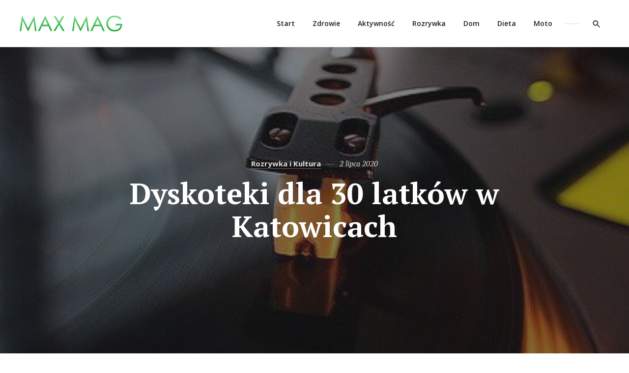

--- FILE ---
content_type: text/html; charset=UTF-8
request_url: https://maxmag.pl/dyskoteki-dla-30-latkow-w-katowicach/
body_size: 21489
content:
<!doctype html>
<html lang="pl-PL" class="no-js">
<head>
	<meta charset="UTF-8" />
	<meta name="viewport" content="width=device-width, initial-scale=1" />
	<link rel="profile" href="https://gmpg.org/xfn/11" />
	<script>(function(html){html.className = html.className.replace(/\bno-js\b/,'js')})(document.documentElement);</script>
<title>Dyskoteki dla 30 latków w Katowicach &#x2d; Max Mag</title>

<!-- The SEO Framework: stworzone przez Sybre Waaijer -->
<meta name="robots" content="max-snippet:-1,max-image-preview:standard,max-video-preview:-1" />
<meta name="description" content="Masz ochotę na imprezę z przyjaci&oacute;łmi, lecz nie wiesz, gdzie iść, aby nie spotkać tłumu nastolatk&oacute;w? Przedstawiamy listę klub&oacute;w w Katowicach&#8230;" />
<meta property="og:image" content="https://maxmag.pl/caache/uploads/2020/07/dyskoteka.jpg" />
<meta property="og:image:width" content="640" />
<meta property="og:image:height" content="426" />
<meta property="og:image:alt" content="Dyskoteka" />
<meta property="og:locale" content="pl_PL" />
<meta property="og:type" content="article" />
<meta property="og:title" content="Dyskoteki dla 30 latków w Katowicach" />
<meta property="og:description" content="Masz ochotę na imprezę z przyjaci&oacute;łmi, lecz nie wiesz, gdzie iść, aby nie spotkać tłumu nastolatk&oacute;w? Przedstawiamy listę klub&oacute;w w Katowicach, w kt&oacute;rych średnia wieku wynosi 30+." />
<meta property="og:url" content="https://maxmag.pl/dyskoteki-dla-30-latkow-w-katowicach/" />
<meta property="og:site_name" content="Max Mag" />
<meta property="og:updated_time" content="2022-12-05T08:54+00:00" />
<meta property="article:publisher" content="https://www.facebook.com/MaxMag-343192592499186" />
<meta property="article:published_time" content="2020-07-02T11:35+00:00" />
<meta property="article:modified_time" content="2022-12-05T08:54+00:00" />
<link rel="canonical" href="https://maxmag.pl/dyskoteki-dla-30-latkow-w-katowicach/" />
<script type="application/ld+json">{"@context":"https://schema.org","@type":"BreadcrumbList","itemListElement":[{"@type":"ListItem","position":1,"item":{"@id":"https://maxmag.pl/","name":"Max Mag"}},{"@type":"ListItem","position":2,"item":{"@id":"https://maxmag.pl/kat/rozrywka-i-kultura/","name":"Rozrywka i Kultura"}},{"@type":"ListItem","position":3,"item":{"@id":"https://maxmag.pl/dyskoteki-dla-30-latkow-w-katowicach/","name":"Dyskoteki dla 30 latk\u00f3w w Katowicach"}}]}</script>
<!-- / The SEO Framework: stworzone przez Sybre Waaijer | 3.82ms meta | 2.72ms boot -->

<link rel='dns-prefetch' href='//www.googletagmanager.com' />
<link rel='dns-prefetch' href='//www.google.com' />
<link rel='dns-prefetch' href='//fonts.googleapis.com' />
<link rel='dns-prefetch' href='//s.w.org' />
<link rel='dns-prefetch' href='//pagead2.googlesyndication.com' />
<link href='https://fonts.gstatic.com' crossorigin rel='preconnect' />
<link rel="alternate" type="application/rss+xml" title="Max Mag &raquo; Kanał z wpisami" href="https://maxmag.pl/feed/" />
<link rel="alternate" type="application/rss+xml" title="Max Mag &raquo; Kanał z komentarzami" href="https://maxmag.pl/comments/feed/" />
<link rel="alternate" type="application/rss+xml" title="Max Mag &raquo; Dyskoteki dla 30 latków w Katowicach Kanał z komentarzami" href="https://maxmag.pl/dyskoteki-dla-30-latkow-w-katowicach/feed/" />
<script type="text/javascript">
window._wpemojiSettings = {"baseUrl":"https:\/\/s.w.org\/images\/core\/emoji\/13.1.0\/72x72\/","ext":".png","svgUrl":"https:\/\/s.w.org\/images\/core\/emoji\/13.1.0\/svg\/","svgExt":".svg","source":{"concatemoji":"https:\/\/maxmag.pl\/wp-includes\/js\/wp-emoji-release.min.js?ver=5.9.12"}};
/*! This file is auto-generated */
!function(e,a,t){var n,r,o,i=a.createElement("canvas"),p=i.getContext&&i.getContext("2d");function s(e,t){var a=String.fromCharCode;p.clearRect(0,0,i.width,i.height),p.fillText(a.apply(this,e),0,0);e=i.toDataURL();return p.clearRect(0,0,i.width,i.height),p.fillText(a.apply(this,t),0,0),e===i.toDataURL()}function c(e){var t=a.createElement("script");t.src=e,t.defer=t.type="text/javascript",a.getElementsByTagName("head")[0].appendChild(t)}for(o=Array("flag","emoji"),t.supports={everything:!0,everythingExceptFlag:!0},r=0;r<o.length;r++)t.supports[o[r]]=function(e){if(!p||!p.fillText)return!1;switch(p.textBaseline="top",p.font="600 32px Arial",e){case"flag":return s([127987,65039,8205,9895,65039],[127987,65039,8203,9895,65039])?!1:!s([55356,56826,55356,56819],[55356,56826,8203,55356,56819])&&!s([55356,57332,56128,56423,56128,56418,56128,56421,56128,56430,56128,56423,56128,56447],[55356,57332,8203,56128,56423,8203,56128,56418,8203,56128,56421,8203,56128,56430,8203,56128,56423,8203,56128,56447]);case"emoji":return!s([10084,65039,8205,55357,56613],[10084,65039,8203,55357,56613])}return!1}(o[r]),t.supports.everything=t.supports.everything&&t.supports[o[r]],"flag"!==o[r]&&(t.supports.everythingExceptFlag=t.supports.everythingExceptFlag&&t.supports[o[r]]);t.supports.everythingExceptFlag=t.supports.everythingExceptFlag&&!t.supports.flag,t.DOMReady=!1,t.readyCallback=function(){t.DOMReady=!0},t.supports.everything||(n=function(){t.readyCallback()},a.addEventListener?(a.addEventListener("DOMContentLoaded",n,!1),e.addEventListener("load",n,!1)):(e.attachEvent("onload",n),a.attachEvent("onreadystatechange",function(){"complete"===a.readyState&&t.readyCallback()})),(n=t.source||{}).concatemoji?c(n.concatemoji):n.wpemoji&&n.twemoji&&(c(n.twemoji),c(n.wpemoji)))}(window,document,window._wpemojiSettings);
</script>
<style type="text/css">
img.wp-smiley,
img.emoji {
	display: inline !important;
	border: none !important;
	box-shadow: none !important;
	height: 1em !important;
	width: 1em !important;
	margin: 0 0.07em !important;
	vertical-align: -0.1em !important;
	background: none !important;
	padding: 0 !important;
}
</style>
	<link rel='stylesheet' id='wp-block-library-css'  href='https://maxmag.pl/wp-includes/css/dist/block-library/style.min.css?ver=5.9.12' type='text/css' media='all' />
<style id='wp-block-library-theme-inline-css' type='text/css'>
.wp-block-audio figcaption{color:#555;font-size:13px;text-align:center}.is-dark-theme .wp-block-audio figcaption{color:hsla(0,0%,100%,.65)}.wp-block-code>code{font-family:Menlo,Consolas,monaco,monospace;color:#1e1e1e;padding:.8em 1em;border:1px solid #ddd;border-radius:4px}.wp-block-embed figcaption{color:#555;font-size:13px;text-align:center}.is-dark-theme .wp-block-embed figcaption{color:hsla(0,0%,100%,.65)}.blocks-gallery-caption{color:#555;font-size:13px;text-align:center}.is-dark-theme .blocks-gallery-caption{color:hsla(0,0%,100%,.65)}.wp-block-image figcaption{color:#555;font-size:13px;text-align:center}.is-dark-theme .wp-block-image figcaption{color:hsla(0,0%,100%,.65)}.wp-block-pullquote{border-top:4px solid;border-bottom:4px solid;margin-bottom:1.75em;color:currentColor}.wp-block-pullquote__citation,.wp-block-pullquote cite,.wp-block-pullquote footer{color:currentColor;text-transform:uppercase;font-size:.8125em;font-style:normal}.wp-block-quote{border-left:.25em solid;margin:0 0 1.75em;padding-left:1em}.wp-block-quote cite,.wp-block-quote footer{color:currentColor;font-size:.8125em;position:relative;font-style:normal}.wp-block-quote.has-text-align-right{border-left:none;border-right:.25em solid;padding-left:0;padding-right:1em}.wp-block-quote.has-text-align-center{border:none;padding-left:0}.wp-block-quote.is-large,.wp-block-quote.is-style-large,.wp-block-quote.is-style-plain{border:none}.wp-block-search .wp-block-search__label{font-weight:700}.wp-block-group:where(.has-background){padding:1.25em 2.375em}.wp-block-separator{border:none;border-bottom:2px solid;margin-left:auto;margin-right:auto;opacity:.4}.wp-block-separator:not(.is-style-wide):not(.is-style-dots){width:100px}.wp-block-separator.has-background:not(.is-style-dots){border-bottom:none;height:1px}.wp-block-separator.has-background:not(.is-style-wide):not(.is-style-dots){height:2px}.wp-block-table thead{border-bottom:3px solid}.wp-block-table tfoot{border-top:3px solid}.wp-block-table td,.wp-block-table th{padding:.5em;border:1px solid;word-break:normal}.wp-block-table figcaption{color:#555;font-size:13px;text-align:center}.is-dark-theme .wp-block-table figcaption{color:hsla(0,0%,100%,.65)}.wp-block-video figcaption{color:#555;font-size:13px;text-align:center}.is-dark-theme .wp-block-video figcaption{color:hsla(0,0%,100%,.65)}.wp-block-template-part.has-background{padding:1.25em 2.375em;margin-top:0;margin-bottom:0}
</style>
<style id='global-styles-inline-css' type='text/css'>
body{--wp--preset--color--black: #000000;--wp--preset--color--cyan-bluish-gray: #abb8c3;--wp--preset--color--white: #fff;--wp--preset--color--pale-pink: #f78da7;--wp--preset--color--vivid-red: #cf2e2e;--wp--preset--color--luminous-vivid-orange: #ff6900;--wp--preset--color--luminous-vivid-amber: #fcb900;--wp--preset--color--light-green-cyan: #7bdcb5;--wp--preset--color--vivid-green-cyan: #00d084;--wp--preset--color--pale-cyan-blue: #8ed1fc;--wp--preset--color--vivid-cyan-blue: #0693e3;--wp--preset--color--vivid-purple: #9b51e0;--wp--preset--color--accent: #1ca933;--wp--preset--color--accent-hover: #1ca933;--wp--preset--color--dark: #1c1d21;--wp--preset--color--dark-gray: #747577;--wp--preset--color--light-gray: #f7f8f9;--wp--preset--gradient--vivid-cyan-blue-to-vivid-purple: linear-gradient(135deg,rgba(6,147,227,1) 0%,rgb(155,81,224) 100%);--wp--preset--gradient--light-green-cyan-to-vivid-green-cyan: linear-gradient(135deg,rgb(122,220,180) 0%,rgb(0,208,130) 100%);--wp--preset--gradient--luminous-vivid-amber-to-luminous-vivid-orange: linear-gradient(135deg,rgba(252,185,0,1) 0%,rgba(255,105,0,1) 100%);--wp--preset--gradient--luminous-vivid-orange-to-vivid-red: linear-gradient(135deg,rgba(255,105,0,1) 0%,rgb(207,46,46) 100%);--wp--preset--gradient--very-light-gray-to-cyan-bluish-gray: linear-gradient(135deg,rgb(238,238,238) 0%,rgb(169,184,195) 100%);--wp--preset--gradient--cool-to-warm-spectrum: linear-gradient(135deg,rgb(74,234,220) 0%,rgb(151,120,209) 20%,rgb(207,42,186) 40%,rgb(238,44,130) 60%,rgb(251,105,98) 80%,rgb(254,248,76) 100%);--wp--preset--gradient--blush-light-purple: linear-gradient(135deg,rgb(255,206,236) 0%,rgb(152,150,240) 100%);--wp--preset--gradient--blush-bordeaux: linear-gradient(135deg,rgb(254,205,165) 0%,rgb(254,45,45) 50%,rgb(107,0,62) 100%);--wp--preset--gradient--luminous-dusk: linear-gradient(135deg,rgb(255,203,112) 0%,rgb(199,81,192) 50%,rgb(65,88,208) 100%);--wp--preset--gradient--pale-ocean: linear-gradient(135deg,rgb(255,245,203) 0%,rgb(182,227,212) 50%,rgb(51,167,181) 100%);--wp--preset--gradient--electric-grass: linear-gradient(135deg,rgb(202,248,128) 0%,rgb(113,206,126) 100%);--wp--preset--gradient--midnight: linear-gradient(135deg,rgb(2,3,129) 0%,rgb(40,116,252) 100%);--wp--preset--duotone--dark-grayscale: url('#wp-duotone-dark-grayscale');--wp--preset--duotone--grayscale: url('#wp-duotone-grayscale');--wp--preset--duotone--purple-yellow: url('#wp-duotone-purple-yellow');--wp--preset--duotone--blue-red: url('#wp-duotone-blue-red');--wp--preset--duotone--midnight: url('#wp-duotone-midnight');--wp--preset--duotone--magenta-yellow: url('#wp-duotone-magenta-yellow');--wp--preset--duotone--purple-green: url('#wp-duotone-purple-green');--wp--preset--duotone--blue-orange: url('#wp-duotone-blue-orange');--wp--preset--font-size--small: 16.6333px;--wp--preset--font-size--medium: 20px;--wp--preset--font-size--large: 21.3833px;--wp--preset--font-size--x-large: 42px;--wp--preset--font-size--normal: 19px;--wp--preset--font-size--huge: 24.9333px;}.has-black-color{color: var(--wp--preset--color--black) !important;}.has-cyan-bluish-gray-color{color: var(--wp--preset--color--cyan-bluish-gray) !important;}.has-white-color{color: var(--wp--preset--color--white) !important;}.has-pale-pink-color{color: var(--wp--preset--color--pale-pink) !important;}.has-vivid-red-color{color: var(--wp--preset--color--vivid-red) !important;}.has-luminous-vivid-orange-color{color: var(--wp--preset--color--luminous-vivid-orange) !important;}.has-luminous-vivid-amber-color{color: var(--wp--preset--color--luminous-vivid-amber) !important;}.has-light-green-cyan-color{color: var(--wp--preset--color--light-green-cyan) !important;}.has-vivid-green-cyan-color{color: var(--wp--preset--color--vivid-green-cyan) !important;}.has-pale-cyan-blue-color{color: var(--wp--preset--color--pale-cyan-blue) !important;}.has-vivid-cyan-blue-color{color: var(--wp--preset--color--vivid-cyan-blue) !important;}.has-vivid-purple-color{color: var(--wp--preset--color--vivid-purple) !important;}.has-black-background-color{background-color: var(--wp--preset--color--black) !important;}.has-cyan-bluish-gray-background-color{background-color: var(--wp--preset--color--cyan-bluish-gray) !important;}.has-white-background-color{background-color: var(--wp--preset--color--white) !important;}.has-pale-pink-background-color{background-color: var(--wp--preset--color--pale-pink) !important;}.has-vivid-red-background-color{background-color: var(--wp--preset--color--vivid-red) !important;}.has-luminous-vivid-orange-background-color{background-color: var(--wp--preset--color--luminous-vivid-orange) !important;}.has-luminous-vivid-amber-background-color{background-color: var(--wp--preset--color--luminous-vivid-amber) !important;}.has-light-green-cyan-background-color{background-color: var(--wp--preset--color--light-green-cyan) !important;}.has-vivid-green-cyan-background-color{background-color: var(--wp--preset--color--vivid-green-cyan) !important;}.has-pale-cyan-blue-background-color{background-color: var(--wp--preset--color--pale-cyan-blue) !important;}.has-vivid-cyan-blue-background-color{background-color: var(--wp--preset--color--vivid-cyan-blue) !important;}.has-vivid-purple-background-color{background-color: var(--wp--preset--color--vivid-purple) !important;}.has-black-border-color{border-color: var(--wp--preset--color--black) !important;}.has-cyan-bluish-gray-border-color{border-color: var(--wp--preset--color--cyan-bluish-gray) !important;}.has-white-border-color{border-color: var(--wp--preset--color--white) !important;}.has-pale-pink-border-color{border-color: var(--wp--preset--color--pale-pink) !important;}.has-vivid-red-border-color{border-color: var(--wp--preset--color--vivid-red) !important;}.has-luminous-vivid-orange-border-color{border-color: var(--wp--preset--color--luminous-vivid-orange) !important;}.has-luminous-vivid-amber-border-color{border-color: var(--wp--preset--color--luminous-vivid-amber) !important;}.has-light-green-cyan-border-color{border-color: var(--wp--preset--color--light-green-cyan) !important;}.has-vivid-green-cyan-border-color{border-color: var(--wp--preset--color--vivid-green-cyan) !important;}.has-pale-cyan-blue-border-color{border-color: var(--wp--preset--color--pale-cyan-blue) !important;}.has-vivid-cyan-blue-border-color{border-color: var(--wp--preset--color--vivid-cyan-blue) !important;}.has-vivid-purple-border-color{border-color: var(--wp--preset--color--vivid-purple) !important;}.has-vivid-cyan-blue-to-vivid-purple-gradient-background{background: var(--wp--preset--gradient--vivid-cyan-blue-to-vivid-purple) !important;}.has-light-green-cyan-to-vivid-green-cyan-gradient-background{background: var(--wp--preset--gradient--light-green-cyan-to-vivid-green-cyan) !important;}.has-luminous-vivid-amber-to-luminous-vivid-orange-gradient-background{background: var(--wp--preset--gradient--luminous-vivid-amber-to-luminous-vivid-orange) !important;}.has-luminous-vivid-orange-to-vivid-red-gradient-background{background: var(--wp--preset--gradient--luminous-vivid-orange-to-vivid-red) !important;}.has-very-light-gray-to-cyan-bluish-gray-gradient-background{background: var(--wp--preset--gradient--very-light-gray-to-cyan-bluish-gray) !important;}.has-cool-to-warm-spectrum-gradient-background{background: var(--wp--preset--gradient--cool-to-warm-spectrum) !important;}.has-blush-light-purple-gradient-background{background: var(--wp--preset--gradient--blush-light-purple) !important;}.has-blush-bordeaux-gradient-background{background: var(--wp--preset--gradient--blush-bordeaux) !important;}.has-luminous-dusk-gradient-background{background: var(--wp--preset--gradient--luminous-dusk) !important;}.has-pale-ocean-gradient-background{background: var(--wp--preset--gradient--pale-ocean) !important;}.has-electric-grass-gradient-background{background: var(--wp--preset--gradient--electric-grass) !important;}.has-midnight-gradient-background{background: var(--wp--preset--gradient--midnight) !important;}.has-small-font-size{font-size: var(--wp--preset--font-size--small) !important;}.has-medium-font-size{font-size: var(--wp--preset--font-size--medium) !important;}.has-large-font-size{font-size: var(--wp--preset--font-size--large) !important;}.has-x-large-font-size{font-size: var(--wp--preset--font-size--x-large) !important;}
</style>
<link rel='stylesheet' id='contact-form-7-css'  href='https://maxmag.pl/caache/plugins/contact-form-7/includes/css/styles.css?ver=5.5.6.1' type='text/css' media='all' />
<link rel='stylesheet' id='relatizer-top-menu-styles-css'  href='https://maxmag.pl/caache/plugins/relatizer/assets/css/top-menu.css?ver=0.58' type='text/css' media='all' />
<link rel='stylesheet' id='karis-fonts-css'  href='https://fonts.googleapis.com/css?family=Open+Sans%3A400%2C400i%2C600%2C600i%2C700%2C700i%7CPT+Serif%3A400%2C400i%2C700%2C700i&#038;subset=latin' type='text/css' media='all' />
<link rel='stylesheet' id='karis-style-css'  href='https://maxmag.pl/caache/themes/maxmag2/style.css?ver=1.0.2' type='text/css' media='all' />
<style id='karis-style-inline-css' type='text/css'>

		/* CUSTOM ACCENT COLOR */
		a,
		.button--menu-toggle:hover,
		.button--menu-toggle:focus,
		.page-links a:hover,
		.page-links a:focus,
		.page-links > span:not(.page-links-title),
		.attachment .post-navigation a:hover,
		.attachment .post-navigation a:focus,
		.pagination .page-numbers.current,
		.pagination a:hover,
		.pagination a:focus,
		.entry__content .has-accent-color,
		.entry__meta .sticky-post,
		.entry__title a:hover,
		.entry__title a:focus,
		.entry__footer .byline a:hover,
		.entry__footer .byline a:focus,
		.post-card__title a:hover,
		.post-card__title a:focus,
		.comment-reply-title small a:hover,
		.comment-reply-title small a:focus {
			color: #1ca933;
		}

		mark,
		ins,
		::selection,
		.button,
		button,
		input[type="button"],
		input[type="reset"],
		input[type="submit"],
		.button--menu-toggle:hover .icon-bar,
		.button--menu-toggle:focus .icon-bar,
		.entry__content .has-accent-background-color,
		.entry__content .wp-block-button__link:not(.has-background),
		.entry__content .wp-block-file .wp-block-file__button,
		.widget_calendar tbody a:hover,
		.widget_calendar tbody a:focus,
		button.button--show-comments:hover,
		button.button--show-comments:focus,
		.comment-author .post-author-badge,
		.comment.bypostauthor:not(.comment--has-avatar) > article .comment-author .fn::after,
		.comment-reply-link:hover,
		.comment-reply-link:focus {
			background-color: #1ca933;
		}

		.comment-reply-link:hover,
		.comment-reply-link:focus {
			border-color: #1ca933;
		}

		@media only screen and (min-width: 960px) {
			.header__menu li:hover > a,
			.header__menu li.focus > a,
			.header__menu a:hover,
			.header__menu a:focus,
			.header__menu .current-menu-item > a,
			.header__menu .current-menu-ancestor > a {
				color: #1ca933;
			}
		}
	

		/* CUSTOM ACCENT HOVER COLOR */
		a:hover,
		a:focus,
		a:active,
		.menu--social li a:hover,
		.menu--social li a:focus,
		.comment-navigation a:hover,
		.comment-navigation a:focus,
		.entry__content .has-accent-hover-color,
		.widget ul li > a:hover,
		.widget ul li > a:focus,
		.widget_calendar tfoot a:hover,
		.widget_calendar tfoot a:focus,
		.widget_recent_comments ul li .comment-author-link a:hover,
		.widget_recent_comments ul li .comment-author-link a:focus,
		.widget_rss .widget-title > a:hover,
		.widget_rss .widget-title > a:focus,
		.tagcloud .tag-cloud-link:hover,
		.tagcloud .tag-cloud-link:focus,
		.tagcloud .tag-cloud-link:hover .tag-link-count,
		.tagcloud .tag-cloud-link:focus .tag-link-count,
		.entry__meta .cat-links a:hover,
		.entry__meta .cat-links a:focus,
		.post-card__meta .cat-links a:hover,
		.post-card__meta .cat-links a:focus,
		.author-info__title a:hover,
		.author-info__title a:focus,
		.comment-author .url:hover,
		.comment-author .url:focus,
		.footer a:hover,
		.footer a:focus {
			color: #1ca933;
		}

		.button:hover,
		.button:focus,
		button:hover,
		button:focus,
		input[type="button"]:hover,
		input[type="button"]:focus,
		input[type="reset"]:hover,
		input[type="reset"]:focus,
		input[type="submit"]:hover,
		input[type="submit"]:focus,
		.entry__content .has-accent-hover-background-color,
		.entry__content .wp-block-file .wp-block-file__button:hover,
		.entry__content .wp-block-file .wp-block-file__button:focus,
		.entry__footer .tags-links a:hover,
		.entry__footer .tags-links a:focus,
		.widget ul.children .current-cat::before,
		.widget ul.children .current-menu-item::before,
		.widget ul.children .current_page_item::before,
		.widget ul.sub-menu .current-cat::before,
		.widget ul.sub-menu .current-menu-item::before,
		.widget ul.sub-menu .current_page_item::before {
			background-color: #1ca933;
		}

		.entry__meta .cat-links a,
		.post-card__meta .cat-links a {
			background-image: linear-gradient(to top, #1ca933 0px, #1ca933 0px), linear-gradient(to top, rgba(28, 29, 33, .15) 0px, rgba(28, 29, 33, .15) 0px);
		}
	
</style>
<link rel='stylesheet' id='karis-print-style-css'  href='https://maxmag.pl/caache/themes/maxmag2/assets/css/print.css?ver=1.0.2' type='text/css' media='print' />
<link rel='stylesheet' id='karis-contact-form-style-css'  href='https://maxmag.pl/caache/themes/maxmag2/assets/css/contact-form.css?ver=1.0.2' type='text/css' media='all' />
<link rel='stylesheet' id='easy_table_style-css'  href='https://maxmag.pl/caache/plugins/easy-table/themes/default/style.css?ver=1.8' type='text/css' media='all' />
<link rel='stylesheet' id='footable-core-min-css'  href='https://maxmag.pl/caache/plugins/footable/css/footable.core.min.css?ver=0.3.1' type='text/css' media='all' />
<link rel='stylesheet' id='footable-standalone-min-css'  href='https://maxmag.pl/caache/plugins/footable/css/footable.standalone.min.css?ver=0.3.1' type='text/css' media='all' />
<script type='text/javascript' src='https://maxmag.pl/wp-includes/js/jquery/jquery.min.js?ver=3.6.0' id='jquery-core-js'></script>
<script type='text/javascript' src='https://maxmag.pl/wp-includes/js/jquery/jquery-migrate.min.js?ver=3.3.2' id='jquery-migrate-js'></script>

<!-- Google Analytics snippet added by Site Kit -->
<script type='text/javascript' src='https://www.googletagmanager.com/gtag/js?id=UA-229627461-1' id='google_gtagjs-js' async></script>
<script type='text/javascript' id='google_gtagjs-js-after'>
window.dataLayer = window.dataLayer || [];function gtag(){dataLayer.push(arguments);}
gtag('set', 'linker', {"domains":["maxmag.pl"]} );
gtag("js", new Date());
gtag("set", "developer_id.dZTNiMT", true);
gtag("config", "UA-229627461-1", {"anonymize_ip":true});
gtag("config", "G-GR7HF0DJQX");
</script>

<!-- End Google Analytics snippet added by Site Kit -->
<script type='text/javascript' src='https://maxmag.pl/caache/plugins/footable/js/footable.min.js?ver=0.3.1' id='footable-min-js'></script>
<link rel="https://api.w.org/" href="https://maxmag.pl/wp-json/" /><link rel="alternate" type="application/json" href="https://maxmag.pl/wp-json/wp/v2/posts/4648" /><link rel="EditURI" type="application/rsd+xml" title="RSD" href="https://maxmag.pl/xmlrpc.php?rsd" />
<link rel="wlwmanifest" type="application/wlwmanifest+xml" href="https://maxmag.pl/wp-includes/wlwmanifest.xml" /> 
<link rel="alternate" type="application/json+oembed" href="https://maxmag.pl/wp-json/oembed/1.0/embed?url=https%3A%2F%2Fmaxmag.pl%2Fdyskoteki-dla-30-latkow-w-katowicach%2F" />
<link rel="alternate" type="text/xml+oembed" href="https://maxmag.pl/wp-json/oembed/1.0/embed?url=https%3A%2F%2Fmaxmag.pl%2Fdyskoteki-dla-30-latkow-w-katowicach%2F&#038;format=xml" />
<meta name="generator" content="Site Kit by Google 1.105.0" />
<!-- Google AdSense snippet added by Site Kit -->
<meta name="google-adsense-platform-account" content="ca-host-pub-2644536267352236">
<meta name="google-adsense-platform-domain" content="sitekit.withgoogle.com">
<!-- End Google AdSense snippet added by Site Kit -->
<style type="text/css">.recentcomments a{display:inline !important;padding:0 !important;margin:0 !important;}</style><script type="text/javascript">/* FooTable init code */

var $FOOTABLE = $FOOTABLE || {};
(function( $FOOTABLE, $, undefined ) {

	jQuery.fn.attrAppendWithComma=function(a,b){var c;return this.each(function(){c=$(this),void 0!==c.attr(a)&&""!=c.attr(a)?c.attr(a,c.attr(a)+","+b):c.attr(a,b)})};jQuery.fn.footableAttr=function(a,b){return this.each(function(){var c=$(this);c.data("auto-columns")!==!1&&(c.find("thead th:gt("+a+")").attrAppendWithComma("data-hide","tablet"),c.find("thead th:gt("+b+")").attrAppendWithComma("data-hide","phone"))})},jQuery.fn.footableFilter=function(a){return this.each(function(){var b=$(this);b.data("filter")||b.data("filter")===!1||b.data("filter-text-only","true").before('<div class="footable-filter-container"><input placeholder="'+a+'" style="float:right" type="text" class="footable-filter" /></div>')})},jQuery.fn.footablePager=function(){return this.each(function(){var a=$(this);if(a.data("page")!==!1){var b=$('<tfoot class="hide-if-no-paging"><tr><td><div class="pagination pagination-centered"></div></td></tr></tfoot>');b.find("td").attr("colspan",a.find("thead th").length),a.find("tbody:last").after(b)}})};

	$FOOTABLE.init = function() {
		$(".footable")
			.footableAttr(3,2)
			.footable( { breakpoints: { phone: 320, tablet: 768 } });

	};
}( $FOOTABLE, jQuery ));

jQuery(function($) {
	$FOOTABLE.init();
});
</script>		<style id="karis-custom-header-styles" type="text/css">
			.site__title,
			.site__description {
				position: absolute !important;
				clip: rect(1px, 1px, 1px, 1px);
			}

			.featured--site-info:not(.featured--has-header-image):not(.featured--has-site-description) {
		    display: none;
		  }
		</style>
		<script id='nitro-telemetry-meta' nitro-exclude>window.NPTelemetryMetadata={missReason: (!window.NITROPACK_STATE ? 'cache not found' : 'hit'),pageType: 'post',}</script><script id='nitro-telemetry'>(function() {var webVitals=function(e){"use strict";var n,t,r,i,o,a=-1,c=function(e){addEventListener("pageshow",(function(n){n.persisted&&(a=n.timeStamp,e(n))}),!0)},u=function(){return window.performance&&performance.getEntriesByType&&performance.getEntriesByType("navigation")[0]},s=function(){var e=u();return e&&e.activationStart||0},f=function(e,n){var t=u(),r="navigate";a>=0?r="back-forward-cache":t&&(document.prerendering||s()>0?r="prerender":document.wasDiscarded?r="restore":t.type&&(r=t.type.replace(/_/g,"-")));return{name:e,value:void 0===n?-1:n,rating:"good",delta:0,entries:[],id:"v3-".concat(Date.now(),"-").concat(Math.floor(8999999999999*Math.random())+1e12),navigationType:r}},d=function(e,n,t){try{if(PerformanceObserver.supportedEntryTypes.includes(e)){var r=new PerformanceObserver((function(e){Promise.resolve().then((function(){n(e.getEntries())}))}));return r.observe(Object.assign({type:e,buffered:!0},t||{})),r}}catch(e){}},l=function(e,n,t,r){var i,o;return function(a){n.value>=0&&(a||r)&&((o=n.value-(i||0))||void 0===i)&&(i=n.value,n.delta=o,n.rating=function(e,n){return e>n[1]?"poor":e>n[0]?"needs-improvement":"good"}(n.value,t),e(n))}},p=function(e){requestAnimationFrame((function(){return requestAnimationFrame((function(){return e()}))}))},v=function(e){var n=function(n){"pagehide"!==n.type&&"hidden"!==document.visibilityState||e(n)};addEventListener("visibilitychange",n,!0),addEventListener("pagehide",n,!0)},m=function(e){var n=!1;return function(t){n||(e(t),n=!0)}},h=-1,g=function(){return"hidden"!==document.visibilityState||document.prerendering?1/0:0},T=function(e){"hidden"===document.visibilityState&&h>-1&&(h="visibilitychange"===e.type?e.timeStamp:0,C())},y=function(){addEventListener("visibilitychange",T,!0),addEventListener("prerenderingchange",T,!0)},C=function(){removeEventListener("visibilitychange",T,!0),removeEventListener("prerenderingchange",T,!0)},E=function(){return h<0&&(h=g(),y(),c((function(){setTimeout((function(){h=g(),y()}),0)}))),{get firstHiddenTime(){return h}}},L=function(e){document.prerendering?addEventListener("prerenderingchange",(function(){return e()}),!0):e()},b=[1800,3e3],S=function(e,n){n=n||{},L((function(){var t,r=E(),i=f("FCP"),o=d("paint",(function(e){e.forEach((function(e){"first-contentful-paint"===e.name&&(o.disconnect(),e.startTime<r.firstHiddenTime&&(i.value=Math.max(e.startTime-s(),0),i.entries.push(e),t(!0)))}))}));o&&(t=l(e,i,b,n.reportAllChanges),c((function(r){i=f("FCP"),t=l(e,i,b,n.reportAllChanges),p((function(){i.value=performance.now()-r.timeStamp,t(!0)}))})))}))},w=[.1,.25],P=function(e,n){n=n||{},S(m((function(){var t,r=f("CLS",0),i=0,o=[],a=function(e){e.forEach((function(e){if(!e.hadRecentInput){var n=o[0],t=o[o.length-1];i&&e.startTime-t.startTime<1e3&&e.startTime-n.startTime<5e3?(i+=e.value,o.push(e)):(i=e.value,o=[e])}})),i>r.value&&(r.value=i,r.entries=o,t())},u=d("layout-shift",a);u&&(t=l(e,r,w,n.reportAllChanges),v((function(){a(u.takeRecords()),t(!0)})),c((function(){i=0,r=f("CLS",0),t=l(e,r,w,n.reportAllChanges),p((function(){return t()}))})),setTimeout(t,0))})))},F={passive:!0,capture:!0},I=new Date,A=function(e,i){n||(n=i,t=e,r=new Date,k(removeEventListener),M())},M=function(){if(t>=0&&t<r-I){var e={entryType:"first-input",name:n.type,target:n.target,cancelable:n.cancelable,startTime:n.timeStamp,processingStart:n.timeStamp+t};i.forEach((function(n){n(e)})),i=[]}},D=function(e){if(e.cancelable){var n=(e.timeStamp>1e12?new Date:performance.now())-e.timeStamp;"pointerdown"==e.type?function(e,n){var t=function(){A(e,n),i()},r=function(){i()},i=function(){removeEventListener("pointerup",t,F),removeEventListener("pointercancel",r,F)};addEventListener("pointerup",t,F),addEventListener("pointercancel",r,F)}(n,e):A(n,e)}},k=function(e){["mousedown","keydown","touchstart","pointerdown"].forEach((function(n){return e(n,D,F)}))},B=[100,300],x=function(e,r){r=r||{},L((function(){var o,a=E(),u=f("FID"),s=function(e){e.startTime<a.firstHiddenTime&&(u.value=e.processingStart-e.startTime,u.entries.push(e),o(!0))},p=function(e){e.forEach(s)},h=d("first-input",p);o=l(e,u,B,r.reportAllChanges),h&&v(m((function(){p(h.takeRecords()),h.disconnect()}))),h&&c((function(){var a;u=f("FID"),o=l(e,u,B,r.reportAllChanges),i=[],t=-1,n=null,k(addEventListener),a=s,i.push(a),M()}))}))},N=0,R=1/0,H=0,O=function(e){e.forEach((function(e){e.interactionId&&(R=Math.min(R,e.interactionId),H=Math.max(H,e.interactionId),N=H?(H-R)/7+1:0)}))},_=function(){return o?N:performance.interactionCount||0},j=function(){"interactionCount"in performance||o||(o=d("event",O,{type:"event",buffered:!0,durationThreshold:0}))},q=[200,500],V=0,z=function(){return _()-V},G=[],J={},K=function(e){var n=G[G.length-1],t=J[e.interactionId];if(t||G.length<10||e.duration>n.latency){if(t)t.entries.push(e),t.latency=Math.max(t.latency,e.duration);else{var r={id:e.interactionId,latency:e.duration,entries:[e]};J[r.id]=r,G.push(r)}G.sort((function(e,n){return n.latency-e.latency})),G.splice(10).forEach((function(e){delete J[e.id]}))}},Q=function(e,n){n=n||{},L((function(){j();var t,r=f("INP"),i=function(e){e.forEach((function(e){(e.interactionId&&K(e),"first-input"===e.entryType)&&(!G.some((function(n){return n.entries.some((function(n){return e.duration===n.duration&&e.startTime===n.startTime}))}))&&K(e))}));var n,i=(n=Math.min(G.length-1,Math.floor(z()/50)),G[n]);i&&i.latency!==r.value&&(r.value=i.latency,r.entries=i.entries,t())},o=d("event",i,{durationThreshold:n.durationThreshold||40});t=l(e,r,q,n.reportAllChanges),o&&(o.observe({type:"first-input",buffered:!0}),v((function(){i(o.takeRecords()),r.value<0&&z()>0&&(r.value=0,r.entries=[]),t(!0)})),c((function(){G=[],V=_(),r=f("INP"),t=l(e,r,q,n.reportAllChanges)})))}))},U=[2500,4e3],W={},X=function(e,n){n=n||{},L((function(){var t,r=E(),i=f("LCP"),o=function(e){var n=e[e.length-1];n&&n.startTime<r.firstHiddenTime&&(i.value=Math.max(n.startTime-s(),0),i.entries=[n],t())},a=d("largest-contentful-paint",o);if(a){t=l(e,i,U,n.reportAllChanges);var u=m((function(){W[i.id]||(o(a.takeRecords()),a.disconnect(),W[i.id]=!0,t(!0))}));["keydown","click"].forEach((function(e){addEventListener(e,u,!0)})),v(u),c((function(r){i=f("LCP"),t=l(e,i,U,n.reportAllChanges),p((function(){i.value=performance.now()-r.timeStamp,W[i.id]=!0,t(!0)}))}))}}))},Y=[800,1800],Z=function e(n){document.prerendering?L((function(){return e(n)})):"complete"!==document.readyState?addEventListener("load",(function(){return e(n)}),!0):setTimeout(n,0)},$=function(e,n){n=n||{};var t=f("TTFB"),r=l(e,t,Y,n.reportAllChanges);Z((function(){var i=u();if(i){var o=i.responseStart;if(o<=0||o>performance.now())return;t.value=Math.max(o-s(),0),t.entries=[i],r(!0),c((function(){t=f("TTFB",0),(r=l(e,t,Y,n.reportAllChanges))(!0)}))}}))};return e.CLSThresholds=w,e.FCPThresholds=b,e.FIDThresholds=B,e.INPThresholds=q,e.LCPThresholds=U,e.TTFBThresholds=Y,e.getCLS=P,e.getFCP=S,e.getFID=x,e.getINP=Q,e.getLCP=X,e.getTTFB=$,e.onCLS=P,e.onFCP=S,e.onFID=x,e.onINP=Q,e.onLCP=X,e.onTTFB=$,Object.defineProperty(e,"__esModule",{value:!0}),e}({});
var nitroTelemetry=function(){let e=!!window.IS_NITROPACK;let t=performance.getEntriesByType("navigation")[0];let a=document.prerendering||t?.activationStart>0;let o=!a&&t.responseStart-t.requestStart<=5;let n=true;let l=false;let r=null;let i=null;let u=null;let f=y();let s="https://to.getnitropack.com/";let c="YJGxEOTzYSsobLmktYzGvXDpXMljQOes";let d=typeof NPRL!="undefined";let w=d?"loadNitro":"load";let p;let S;let g;let h;let v=["missReason","pageType"];function y(){return"NPTelemetry:"+btoa(Date.now())+"_"+q()+(e?"_o":"_u")+(a?"_prr":o?"_pre":"_dow")}function m(){return document.visibilityState==="visible"}function N(){n=true;f=y();p=null;S={crux:null};L();h=null}function L(){g={sessionEntry:null,unknown:0,afterStyles:0,afterPageLoad:0,afterScroll:0,total:0}}function M(){let n=performance.getEntriesByType("navigation");let r={};let a={navigate:0,reload:1,back_forward:2,prerender:3};for(let t in n){let e=n[t];if(!e.activationStart){e.activationStart=0}r={ttfb:Math.round(e.responseStart-e.connectEnd),"ttfb:crux":Math.round(Math.max(e.responseStart-e.activationStart,0)),netDns:Math.round(e.domainLookupEnd-e.domainLookupStart),netInitialCon:Math.round(e.connectEnd-e.connectStart),netSsl:Math.round(e.requestStart-e.secureConnectionStart),netContentDown:Math.round(e.responseEnd-e.responseStart),netWorkerDuration:Math.round(e.fetchStart-e.workerStart),netStalled:Math.round(e.domainLookupStart-e.fetchStart),netNavType:a.hasOwnProperty(e.type)?a[e.type]:-1}}return r}function q(){if(navigator.connection){return navigator.connection.effectiveType}else{return"u"}}function E(){let e=f+":pageview";P(e,{pv:1})}function B(){if(typeof NPTelemetryMetadata==="object"){for(let e in NPTelemetryMetadata){if(v.indexOf(e)===-1){delete NPTelemetryMetadata[e]}}let e=f+":metadata";P(e,{metaData:NPTelemetryMetadata})}}function F(){if(window.localStorage){let e="NPTelemetryMeta:lastpv";let t=parseInt(localStorage.getItem(e));let n=Date.now();localStorage.setItem(e,n);return isNaN(t)||t===0?-1:(n-t)/1e3}return null}function P(e,t){t.url=window.location.href.replace(window.location.hash,"");if(window.localStorage){localStorage.setItem(e,JSON.stringify(t))}else{D([t])}}function b(e){if(!window.localStorage)return;let n=null;let r={};let t=0;let a;let o;let i;do{n=localStorage.key(t);if(n&&n.indexOf("NPTelemetry:")===0){i=n.split(":")[1];a=JSON.parse(localStorage.getItem(n));if(!r[i])r[i]={};let t=r[i];for(let e in a){o=a[e];if(o!==null){if(e=="url"||e==="metaData"||e==="prefetchInitiator"){t[e]=o}else if(J(o)){if(!t[e])t[e]=0;t[e]+=o}else if(K(o)){if(!t[e])t[e]={};if(!t[e][o])t[e][o]=0;t[e][o]++}}}localStorage.removeItem(n)}else{t++}}while(n!==null);if(Object.keys(r).length){D(r)}l=false}function J(e){return!isNaN(parseFloat(e))&&isFinite(e)}function K(e){return typeof e==="string"||e instanceof String}function D(e){let t=new FormData;t.append("key",c);if(Object.keys(e).length){t.append("props",JSON.stringify(e));navigator.sendBeacon&&navigator.sendBeacon(s,t)||fetch(s,{body:t,method:"POST",keepalive:true})}}function O(e){if(e===b){if(l){return}else{l=true}}if(window.requestIdleCallback){requestIdleCallback(e,{timeout:1e3})}else{setTimeout(e,1e3)}}function R(){let e=f+":cwv";let t={};if(S.crux){t["lcp:crux"]=Math.round(S.crux)}if(g.total!==null){let e=1e3;t["cls:total"]=Math.round(g.total*e);if(g.afterStyles){t["cls:afterStylesDelta"]=Math.round(g.afterStyles*e)}if(g.afterPageLoad){t["cls:afterPageLoadDelta"]=Math.round(g.afterPageLoad*e)}if(g.afterScroll){t["cls:afterScrollDelta"]=Math.round(g.afterScroll*e)}if(g.unknown){t["cls:unknownDelta"]=Math.round(g.unknown*e)}}else{t["cls:total"]=0}if(p){t["fid"]=Math.round(p)}if(h){t["inp"]=Math.round(h)}if(Object.keys(t).length){P(e,t)}}function T(){r=Date.now();window.removeEventListener("NitroStylesLoaded",T,true)}function k(){i=Date.now();window.removeEventListener(w,k,true)}function V(){u=Date.now()}function I(e){return r&&Date.now()-r<e}function _(e){return i&&Date.now()-i<e}function C(e){return u&&Date.now()-u<e}function A(){let t={};let n="NONE";if(a||o){n="UNKNOWN"}let r=JSON.parse(window.sessionStorage.getItem("nitro_prefetched_urls"));if(r!==null){window.sessionStorage.removeItem("nitro_prefetched_urls");let e=window.location.href;if(r[e]){n=r[e].initiator}t.prefetchCount=Object.entries(r).length}t.prefetchInitiator=n;P(f+":pagePrefetches",t)}N();window.addEventListener(w,k,true);document.addEventListener("scroll",V,{capture:true,passive:true});if(d){window.addEventListener("NitroStylesLoaded",T,true)}function x(){let e=M();let t=F();B();A();Object.assign(e,{lastNavDiff:t});P(f+":net",e)}function j(){E();O(b);n=false}window.addEventListener("load",function(e){if(a){return}x()},true);window.addEventListener("pageshow",function(e){if(a){return}if(m()&&(n||e.persisted)){j()}},true);window.addEventListener("pagehide",function(e){R();N();b()},true);document.addEventListener("prerenderingchange",function(e){x();j()},true);document.addEventListener("visibilitychange",function(e){if(m()){if(n){E();O(b);n=false}}else{}},true);webVitals.getLCP(function(e){S.crux=e.value},true);webVitals.getCLS(function(e){if(e.entries[0]!==g.sessionEntry){L();g.sessionEntry=e.entries[0]}g.total=e.value;let t=250;let n=C(t)+_(t)+I(t);if(n==1){if(C(t)){g.afterScroll+=e.delta}if(_(t)){g.afterPageLoad+=e.delta}if(I(t)){g.afterStyles+=e.delta}}else{g.unknown+=e.delta}},true);webVitals.getFID(function(e){p=e.value});webVitals.getINP(function(e){h=e.value});return{}}();;})();</script>
<!-- Google AdSense snippet added by Site Kit -->
<script async="async" src="https://pagead2.googlesyndication.com/pagead/js/adsbygoogle.js?client=ca-pub-2359093104118414&amp;host=ca-host-pub-2644536267352236" crossorigin="anonymous" type="text/javascript"></script>

<!-- End Google AdSense snippet added by Site Kit -->
<link rel="icon" href="https://maxmag.pl/caache/uploads/2020/07/cropped-maxmag_512x512-32x32.png" sizes="32x32" />
<link rel="icon" href="https://maxmag.pl/caache/uploads/2020/07/cropped-maxmag_512x512-192x192.png" sizes="192x192" />
<link rel="apple-touch-icon" href="https://maxmag.pl/caache/uploads/2020/07/cropped-maxmag_512x512-180x180.png" />
<meta name="msapplication-TileImage" content="https://maxmag.pl/caache/uploads/2020/07/cropped-maxmag_512x512-270x270.png" />
		<style type="text/css" id="wp-custom-css">
			.comments-area__wrapper {
    position: relative;
    display: block;
    overflow: hidden;
}		</style>
		</head>

<body class="post-template-default single single-post postid-4648 single-format-standard wp-custom-logo wp-embed-responsive color-scheme--default" itemscope="itemscope" itemtype="https://schema.org/WebPage">

		<a class="skip-link screen-reader-text" href="#content">Skip to content</a>
		
<div id="page" class="site">
	<header id="masthead" class="header">
		<div class="header__wrapper">

			
<div class="site__branding">
	<a href="https://maxmag.pl/" class="custom-logo-link" rel="home"><img width="300" height="46" src="https://maxmag.pl/caache/uploads/2020/07/maxmag_logo.png" class="custom-logo" alt="logo Max Mag" /></a>		<p class="site__title"><a href="https://maxmag.pl/" rel="home">Max Mag</a></p>
	</div><!-- .site__branding -->

<button id="menu-toggle" class="button--menu-toggle" type="button">
	<span class="screen-reader-text">Menu</span>
	<span class="icon-bar"></span>
	<span class="icon-bar"></span>
	<span class="icon-bar"></span>
</button><!-- #menu-toggle -->

<nav id="header-menu" class="header__menu" aria-label="Header Menu">
	<div class="menu-menu_main-container"><ul id="menu-primary" class="header__menu--primary"><li id="menu-item-81" class="menu-item menu-item-type-custom menu-item-object-custom menu-item-home menu-item-81"><a href="https://maxmag.pl">Start</a></li>
<li id="menu-item-784" class="menu-item menu-item-type-taxonomy menu-item-object-category menu-item-784"><a href="https://maxmag.pl/kat/zdrowie-i-uroda/">Zdrowie</a></li>
<li id="menu-item-1438" class="menu-item menu-item-type-taxonomy menu-item-object-category menu-item-1438"><a href="https://maxmag.pl/kat/turystyka-i-sport/">Aktywność</a></li>
<li id="menu-item-1439" class="menu-item menu-item-type-taxonomy menu-item-object-category current-post-ancestor current-menu-parent current-post-parent menu-item-1439"><a href="https://maxmag.pl/kat/rozrywka-i-kultura/">Rozrywka</a></li>
<li id="menu-item-783" class="menu-item menu-item-type-taxonomy menu-item-object-category menu-item-783"><a href="https://maxmag.pl/kat/dom-i-ogrod/">Dom</a></li>
<li id="menu-item-782" class="menu-item menu-item-type-taxonomy menu-item-object-category menu-item-782"><a href="https://maxmag.pl/kat/zdrowie-i-uroda/dieta-i-odchudzanie/">Dieta</a></li>
<li id="menu-item-2310" class="menu-item menu-item-type-taxonomy menu-item-object-category menu-item-2310"><a href="https://maxmag.pl/kat/motoryzacja-i-transport/">Moto</a></li>
</ul></div>
	<ul id="menu-secondary" class="header__menu--secondary">
		
		<li id="menu-item-search" class="menu-item menu-item--search">
			<a href="#" title="Szukaj"><svg class="svg-icon" width="20" height="20" aria-hidden="true" role="img" focusable="false" xmlns="http://www.w3.org/2000/svg" viewBox="0 0 24 24"><path d="M15.5 14h-.79l-.28-.27C15.41 12.59 16 11.11 16 9.5 16 5.91 13.09 3 9.5 3S3 5.91 3 9.5 5.91 16 9.5 16c1.61 0 3.09-.59 4.23-1.57l.27.28v.79l5 4.99L20.49 19l-4.99-5zm-6 0C7.01 14 5 11.99 5 9.5S7.01 5 9.5 5 14 7.01 14 9.5 11.99 14 9.5 14z"/><path d="M0 0h24v24H0z" fill="none"/></svg><span>Szukaj</span></a>
		</li>

			</ul>
</nav><!-- .sidebar__navigation -->

		</div><!-- .header__wrapper -->
	</header><!-- #masthead -->

	<div id="content" class="content">

		
<div id="content-area" class="content-area">
	<main id="primary" class="main-content">

		
<article id="post-4648" class="post-4648 post type-post status-publish format-standard has-post-thumbnail hentry category-rozrywka-i-kultura tag-30-klub tag-dyskoteka-katowice tag-dyskoteki-katowice tag-katowice-dyskoteka tag-katowice-dyskoteki tag-katowice-klub tag-katowice-kluby tag-klub-katowice tag-klub-prime tag-kluby-katowice tag-kluby-w-katowicach">
	<header class="entry__header">
		<div class="entry__meta"><span class="cat-links"><span class="screen-reader-text">Categories </span><a href="https://maxmag.pl/kat/rozrywka-i-kultura/" rel="category tag">Rozrywka i Kultura</a></span><span class="posted-on"><span class="screen-reader-text">Posted on </span><a href="https://maxmag.pl/dyskoteki-dla-30-latkow-w-katowicach/" rel="bookmark"><time class="entry__date published" datetime="2020-07-02T13:35:53+02:00">2 lipca 2020</time><time class="updated" datetime="2022-12-05T09:54:01+01:00">5 grudnia 2022</time></a></span></div><!-- .entry__meta --><h1 class="entry__title">Dyskoteki dla 30 latków w Katowicach</h1>
			<figure class="post__thumbnail">
				<div class="post__thumbnail-wrapper">
					<img width="420" height="426" src="https://maxmag.pl/caache/uploads/2020/07/dyskoteka-420x426.jpg" class="attachment-post-thumbnail size-post-thumbnail wp-post-image" alt="Dyskoteka" sizes="100vw" />				</div>
			</figure><!-- .post__thumbnail -->

			</header><!-- .entry__header -->

	
	<div class="entry__content">
		<p>Masz ochotę na imprezę z przyjaciółmi, lecz nie wiesz, gdzie iść, aby nie spotkać tłumu nastolatków? Przedstawiamy listę klubów w Katowicach, w których średnia wieku wynosi 30+.</p>
<ol>
<li style="list-style-type: none;">
<ol>
<li><a href="#pyt.1">Klub Prime</a></li>
<li><a href="#pyt.2">Klub muzyczny Scena54</a></li>
<li><a href="#pyt.3">Jazz Club Hipnoza</a></li>
<li><a href="#pyt.4">Club Garage</a></li>
<li><a href="#pyt.5">Restauracja Klub Muzyczny Spiż</a></li>
<li><a href="#pyt.6">Mega Club</a></li>
<li><a href="#pyt.7">Klub Królestwo</a></li>
<li><a href="#pyt.8">Bavitto</a></li>
</ol>
</li>
</ol>
<h2 id="pyt.1">1. Klub Prime</h2>
<p>Szukaj klubu muzycznego z klasą? W takim razie swoje kroki skieruj na ulicę Mielęckiego 10 w Katowicach, gdzie znajduje się dyskoteka Prime. To nowoczesny i <strong>luksusowy klub</strong>, który zapewnia dobrą muzykę i jeszcze lepszą zabawę.</p>
<p>Dostępne są tam dwa bary, obsługiwane przez barmanów z wieloletnim doświadczeniem, dwie sale vip, klimatyczne patio oraz, oczywiście, sale taneczne. Klub Prime to także doskonałe miejsca na organizację <strong>imprez firmowych</strong>, zwłaszcza gdy zaproszonych gości jest sporo – znajdziesz w nim aż 180 miejsc siedzących.</p>
<p><img loading="lazy" class="alignnone size-full wp-image-4650" src="https://maxmag.pl/caache/uploads/2020/07/dyskoteka.jpg" alt="Dyskoteka" width="640" height="426" srcset="https://maxmag.pl/caache/uploads/2020/07/dyskoteka.jpg 640w, https://maxmag.pl/caache/uploads/2020/07/dyskoteka-300x200.jpg 300w" sizes="(max-width: 640px) 100vw, 640px" /></p>
<h2 id="pyt.2">2. Klub muzyczny Scena54</h2>
<p>Kolejnym miejscem, o którym musisz wiedzieć, jest klub muzyczny Scena54, który znajduje się w samym centrum Katowic, przy ul. Mickiewicza 3. Jak możesz przeczytać w opisie lokalu, „Scena54 wychodzi naprzeciw oczekiwaniom gości premium, lubującym się w wysublimowanej rozrywce”. Czyli, czytaj: jest to ekskluzywny klub z klimatyczną atmosferą, do którego nastolatkowie nie będą mieli wstępu lub odstraszą ich ceny.</p>
<div style="clear:both; margin-top:0em; margin-bottom:1em;"><a href="https://maxmag.pl/dyskoteki-dla-30-latkow-w-trojmiescie/" target="_self" rel="dofollow" class="u515bec519d3905bb5e46d782774ec822"><!-- INLINE RELATED POSTS 1/3 //--><style> .u515bec519d3905bb5e46d782774ec822 { padding:0px; margin: 0; padding-top:1em!important; padding-bottom:1em!important; width:100%; display: block; font-weight:bold; background-color:inherit; border:0!important; border-left:4px solid #e6e6e6!important; text-decoration:none; } .u515bec519d3905bb5e46d782774ec822:active, .u515bec519d3905bb5e46d782774ec822:hover { opacity: 1; transition: opacity 250ms; webkit-transition: opacity 250ms; text-decoration:none; } .u515bec519d3905bb5e46d782774ec822 { transition: background-color 250ms; webkit-transition: background-color 250ms; opacity: 1; transition: opacity 250ms; webkit-transition: opacity 250ms; } .u515bec519d3905bb5e46d782774ec822 .ctaText { font-weight:bold; color:#7F8C8D; text-decoration:none; font-size: 16px; } .u515bec519d3905bb5e46d782774ec822 .postTitle { color:inherit; text-decoration: underline!important; font-size: 16px; } .u515bec519d3905bb5e46d782774ec822:hover .postTitle { text-decoration: underline!important; } </style><div style="padding-left:1em; padding-right:1em;"><span class="ctaText">podobne:</span>&nbsp; <span class="postTitle">Dyskoteki dla 30 latków w Trójmieście</span></div></a></div><p>W tygodniu jest to <strong>coctail bar</strong>, a w weekendy <strong>klub nocny</strong>, taneczny. Nierzadko możesz tam trafić na efektowne wydarzenia kulturalno-rozrywkowe, takie jak burleska, shibari czy feak-show, które zwykłą imprezę zamienią w spektakularną zabawę.</p>
<p>To, oraz ciekawie urządzone wnętrze sprawia, że jest to miejsce, które po prostu musisz odwiedzić.</p>
<h2 id="pyt.3">3. Jazz Club Hipnoza</h2>
<p>Jazz Club Hipnoza to lokal już kultowy, znajdujący się na placu Sejmu Śląskiego 2. W tygodniu, do godzin popołudniowych, chętnie przebywają tam studenci, a to ze względu na bliskość kilku wydziałów Uniwersytetu Śląskiego. Ale już wieczorami oraz w weekendy zróżnicowanie wiekowe jest o wiele większe, klub ten jest odwiedzany głównie przez trzydziestolatków.</p>
<p>Przy czym mamy dobrą oraz złą wiadomość. Nie jest to typowa dyskoteka, do której przyjdziesz, potańczysz i wyszalejesz się za cały tydzień. Ale za to organizowane tu są <strong>koncerty</strong> oraz stand-upy. Jeśli więc szukasz ciekawego sposobu na spędzenie wieczoru, możesz tam iść, mając pewność, że czeka cię wspaniała rozrywka.</p>
<div style="clear:both; margin-top:0em; margin-bottom:1em;"><a href="https://maxmag.pl/dyskoteki-kluby-dla-30-latkow-w-szczecinie/" target="_self" rel="dofollow" class="u8b6d9054117177e59d17a126708352b4"><!-- INLINE RELATED POSTS 2/3 //--><style> .u8b6d9054117177e59d17a126708352b4 { padding:0px; margin: 0; padding-top:1em!important; padding-bottom:1em!important; width:100%; display: block; font-weight:bold; background-color:inherit; border:0!important; border-left:4px solid #e6e6e6!important; text-decoration:none; } .u8b6d9054117177e59d17a126708352b4:active, .u8b6d9054117177e59d17a126708352b4:hover { opacity: 1; transition: opacity 250ms; webkit-transition: opacity 250ms; text-decoration:none; } .u8b6d9054117177e59d17a126708352b4 { transition: background-color 250ms; webkit-transition: background-color 250ms; opacity: 1; transition: opacity 250ms; webkit-transition: opacity 250ms; } .u8b6d9054117177e59d17a126708352b4 .ctaText { font-weight:bold; color:#7F8C8D; text-decoration:none; font-size: 16px; } .u8b6d9054117177e59d17a126708352b4 .postTitle { color:inherit; text-decoration: underline!important; font-size: 16px; } .u8b6d9054117177e59d17a126708352b4:hover .postTitle { text-decoration: underline!important; } </style><div style="padding-left:1em; padding-right:1em;"><span class="ctaText">podobne:</span>&nbsp; <span class="postTitle">Dyskoteki, kluby dla 30-latków w Szczecinie</span></div></a></div><h2 id="pyt.4">4. Club Garage</h2>
<p>Club Garage możemy określić jako miejsce wielofunkcyjne, które spodoba się każdemu. Skąd ta pewność? Jest to jednocześnie <strong>klub taneczny</strong> oraz<strong> kręgielnia</strong>, a do tego i <strong>sale bilardowe</strong> się znajdą. Imprezę możesz zacząć od kręgli, przy których znajduje się bardzo dobrze wyposażony bar, po czym płynnie przejść do sali, w której gra DJ.</p>
<p>Podsumowując, są tam 3 bary, kuchnia, 400 miejsc siedzących oraz, oczywiście, parkiet. Imprezy z DJ-em odbywają się w czwartki, piątki i soboty.</p>
<h2 id="pyt.5">5. Restauracja Klub Muzyczny Spiż</h2>
<p>Na koniec mamy miejsce, które znane jest wszystkim Katowiczanom – to klub muzyczny Spiż, w którym kilka lat temu przeprowadzono gruntowną modernizację. Dziś jest <strong>jedną z najnowocześniejszych dyskotek w Katowicach</strong> i stanowi niemałą konkurencję dla Pomarańczy.</p>
<p>Gratką dla koneserów jest również to, że klub ten posiada własny… browar. Na imprezy chętnie chodzą tu osoby w każdym wieku, aczkolwiek nie musisz się martwić o to, że będą przeważać studenci. Obecnie klub jest tymczasowo zamknięty.</p>
<h2 id="pyt.6">6. Mega Club</h2>
<p><strong>Mega Klub</strong> to jeden z najstarszych lokali w Katowicach. Mający niegdyś swoją siedzibę na ulicy Dworcowej, był świadkiem wielu legendarnych koncertów gwiazd zagranicznych i polskich. Obecnie znajduje się na ulicy Żelaznej 15 i oprócz różnego rodzaju wydarzeń muzycznych, <strong>oferuje także przestrzeń, na której można potańczyć na dedykowanych imprezach.</strong> W Mega Clubie nadal odbywają się koncerty wielu wokalistów i zespołów.</p>
<div style="clear:both; margin-top:0em; margin-bottom:1em;"><a href="https://maxmag.pl/kluby-dla-30-latkow-w-katowicach/" target="_self" rel="dofollow" class="u033ca602a7dbfb533b541634a7d9fab8"><!-- INLINE RELATED POSTS 3/3 //--><style> .u033ca602a7dbfb533b541634a7d9fab8 { padding:0px; margin: 0; padding-top:1em!important; padding-bottom:1em!important; width:100%; display: block; font-weight:bold; background-color:inherit; border:0!important; border-left:4px solid #e6e6e6!important; text-decoration:none; } .u033ca602a7dbfb533b541634a7d9fab8:active, .u033ca602a7dbfb533b541634a7d9fab8:hover { opacity: 1; transition: opacity 250ms; webkit-transition: opacity 250ms; text-decoration:none; } .u033ca602a7dbfb533b541634a7d9fab8 { transition: background-color 250ms; webkit-transition: background-color 250ms; opacity: 1; transition: opacity 250ms; webkit-transition: opacity 250ms; } .u033ca602a7dbfb533b541634a7d9fab8 .ctaText { font-weight:bold; color:#7F8C8D; text-decoration:none; font-size: 16px; } .u033ca602a7dbfb533b541634a7d9fab8 .postTitle { color:inherit; text-decoration: underline!important; font-size: 16px; } .u033ca602a7dbfb533b541634a7d9fab8:hover .postTitle { text-decoration: underline!important; } </style><div style="padding-left:1em; padding-right:1em;"><span class="ctaText">podobne:</span>&nbsp; <span class="postTitle">Kluby dla 30-latków w Katowicach</span></div></a></div><h2 id="pyt.7">7. Klub Królestwo</h2>
<p><strong>Królestwo</strong> to klub pulsujący życiem, mający swoje miejsce w centrum miasta, niedaleko ronda, w przeszklonym budynku, w którym znajduje się również <strong>galeria sztuki.</strong> Dyskoteka niegdyś nosiła nazwę Oko Miasta, co dobrze oddawało klimat i bliską obecność najbardziej charakterystycznego dla miasta obiektu – Spodka. W Królestwie w tygodniu można dobrze zjeść i wypocząć przy wyśmienitej muzyce, a w weekendy <strong>potańczyć na tematycznych imprezach</strong>.</p>
<h2 id="pyt.8">8. Bavitto</h2>
<p><strong>Bavitto</strong> to świetna<strong> propozycja dla osób, które szukają po prostu dobrej dyskoteki</strong>. W Bavitto można znaleźć smaczne i niedrogie drinki z okazjonalnymi promocjami oraz tematyczne imprezy. Klub posiada dwie sale oraz szatnię. Znajduje się przy Placu Miarki. To ulubione miejsce trzydziestolatków, którzy szukają lokalu na uboczu, z dobrym klimatem i najlepszą muzyką.</p>
	</div><!-- .entry__content -->
	
	<footer class="entry__footer"><div class="tags-links"><a href="https://maxmag.pl/tag/30-klub/" rel="tag">30 klub</a><a href="https://maxmag.pl/tag/dyskoteka-katowice/" rel="tag">dyskoteka katowice</a><a href="https://maxmag.pl/tag/dyskoteki-katowice/" rel="tag">dyskoteki katowice</a><a href="https://maxmag.pl/tag/katowice-dyskoteka/" rel="tag">katowice dyskoteka</a><a href="https://maxmag.pl/tag/katowice-dyskoteki/" rel="tag">katowice dyskoteki</a><a href="https://maxmag.pl/tag/katowice-klub/" rel="tag">katowice klub</a><a href="https://maxmag.pl/tag/katowice-kluby/" rel="tag">katowice kluby</a><a href="https://maxmag.pl/tag/klub-katowice/" rel="tag">klub katowice</a><a href="https://maxmag.pl/tag/klub-prime/" rel="tag">klub prime</a><a href="https://maxmag.pl/tag/kluby-katowice/" rel="tag">kluby katowice</a><a href="https://maxmag.pl/tag/kluby-w-katowicach/" rel="tag">kluby w katowicach</a></div><div class="byline"><span class="author vcard"><a class="url fn n" href="https://maxmag.pl/author/jakimiak/"><span class="avatar__wrapper"><img alt='' src='https://secure.gravatar.com/avatar/a7c2cc53b1d03ccdce63ea0ed36e16da?s=32&#038;d=mm&#038;r=g' srcset='https://secure.gravatar.com/avatar/a7c2cc53b1d03ccdce63ea0ed36e16da?s=64&#038;d=mm&#038;r=g 2x' class='avatar avatar-32 photo' height='32' width='32' loading='lazy'/></span>Ewa Jakimiak</a></span></div></footer><!-- .entry__footer --></article><!-- #post-4648 -->

<div id="comments" class="comments-area">
	<!--<button id="show-comments-button" class="button button--show-comments" type="button">
		<span class="button__text">pokaż komentarze</span><span class="button__count">(1)</span>	</button>-->

	<div class="comments-area__wrapper">

					<h2 class="comments-title">
				1 komentarz			</h2><!-- .comments-title -->

			<ol class="comment-list">
						<li id="comment-7005" class="comment even thread-even depth-1 comment--has-avatar">
			<article id="div-comment-7005" class="comment-body">
				<footer class="comment-meta">
					<div class="comment-author vcard">
						<a href="http://www.aja.eeu.pl" rel="external nofollow" class="url"><span class="comment-author__avatar"><img alt='' src='https://secure.gravatar.com/avatar/54624b6873e35b9dc1753b31fc2fcc60?s=50&#038;d=mm&#038;r=g' srcset='https://secure.gravatar.com/avatar/54624b6873e35b9dc1753b31fc2fcc60?s=100&#038;d=mm&#038;r=g 2x' class='avatar avatar-50 photo' height='50' width='50' loading='lazy'/></span><span class="fn">Byłem3razy</span> <span class="screen-reader-text says">says:</span></a>					</div><!-- .comment-author -->

					<div class="comment-metadata">
						<a href="https://maxmag.pl/dyskoteki-dla-30-latkow-w-katowicach/#comment-7005">
														<time datetime="2022-07-02T18:39:54+02:00" title="2 lipca 2022 at 18:39">
								2 lipca 2022 at 18:39							</time>
						</a>
											</div><!-- .comment-metadata -->

									</footer><!-- .comment-meta -->

				<div class="comment-content">
					<p>Klub Garage w Katowicach to kompletne dno a chodzi o imprezy tam organizowane przez Mini randki czyli to reasumując to kompletne dno&#8230;</p>
				</div><!-- .comment-content -->

				<div class="comment-reply"><a rel='nofollow' class='comment-reply-link' href='https://maxmag.pl/dyskoteki-dla-30-latkow-w-katowicach/?replytocom=7005#respond' data-commentid="7005" data-postid="4648" data-belowelement="div-comment-7005" data-respondelement="respond" data-replyto="Odpowiedz użytkownikowi Byłem3razy" aria-label='Odpowiedz użytkownikowi Byłem3razy'>Odpowiedz</a></div>			</article><!-- .comment-body -->
		</li><!-- #comment-## -->
			</ol><!-- .comment-list -->

				<div id="respond" class="comment-respond">
		<h2 id="reply-title" class="comment-reply-title">Dodaj komentarz <small><a rel="nofollow" id="cancel-comment-reply-link" href="/dyskoteki-dla-30-latkow-w-katowicach/#respond" style="display:none;">Anuluj pisanie odpowiedzi</a></small></h2><form action="https://maxmag.pl/wp-comments-post.php" method="post" id="commentform" class="comment-form" novalidate><p class="comment-notes"><span id="email-notes">Twój adres e-mail nie zostanie opublikowany.</span> <span class="required-field-message" aria-hidden="true">Wymagane pola są oznaczone <span class="required" aria-hidden="true">*</span></span></p><p class="comment-form-comment"><label for="comment">Komentarz <span class="required" aria-hidden="true">*</span></label> <textarea id="comment" name="comment" cols="45" rows="8" maxlength="65525" required></textarea></p><p class="comment-form-author"><label for="author">Nazwa <span class="required" aria-hidden="true">*</span></label> <input id="author" name="author" type="text" value="" size="30" maxlength="245" required /></p>
<p class="comment-form-email"><label for="email">E-mail <span class="required" aria-hidden="true">*</span></label> <input id="email" name="email" type="email" value="" size="30" maxlength="100" aria-describedby="email-notes" required /></p>
<p class="comment-form-url"><label for="url">Witryna internetowa</label> <input id="url" name="url" type="url" value="" size="30" maxlength="200" /></p>
<p class="form-submit"><input name="submit" type="submit" id="submit" class="submit" value="Opublikuj komentarz" /> <input type='hidden' name='comment_post_ID' value='4648' id='comment_post_ID' />
<input type='hidden' name='comment_parent' id='comment_parent' value='0' />
</p><p style="display: none;"><input type="hidden" id="akismet_comment_nonce" name="akismet_comment_nonce" value="0a2ee6e609" /></p><p style="display: none !important;"><label>&#916;<textarea name="ak_hp_textarea" cols="45" rows="8" maxlength="100"></textarea></label><input type="hidden" id="ak_js_1" name="ak_js" value="13"/><script>document.getElementById( "ak_js_1" ).setAttribute( "value", ( new Date() ).getTime() );</script></p></form>	</div><!-- #respond -->
	
	</div><!-- .comments-area__wrapper -->
</div><!-- #comments -->

	</main><!-- #primary -->
</div><!-- #content-area -->


		


	<section id="related-posts" class="related-posts">
		<header class="related-posts__header">
			<h2 class="related-posts__title"><span>podobne artykuły</span></h2>
		</header><!-- .related-posts__header -->

		<div class="related-posts__list">

			
				<div class="related-posts__item">
					<article class="post-card post-card--large post-card--has-thumbnail">
						
			<figure class="post-card__thumbnail post-card__thumbnail--cropped">
				<a href="https://maxmag.pl/producenci-parkow-trampolin-i-sal-zabaw-lista-polecanych/" aria-hidden="true" tabindex="-1">
					<img width="640" height="426" src="https://maxmag.pl/caache/uploads/2019/11/go2fit-producent-parkow-trampolin-i-sal-zabaw.jpeg" class="attachment-large size-large wp-post-image" alt="go2fit-producent-parkow-trampolin-i-sal-zabaw" loading="lazy" sizes="(max-width: 479px) calc(100vw - 2rem), (max-width: 767px) calc(100vw - 5rem), (max-width: 1359px) calc((100vw - 5rem - 3rem) / 2), 616px" srcset="https://maxmag.pl/caache/uploads/2019/11/go2fit-producent-parkow-trampolin-i-sal-zabaw.jpeg 640w, https://maxmag.pl/caache/uploads/2019/11/go2fit-producent-parkow-trampolin-i-sal-zabaw-300x200.jpeg 300w" />				</a>
			</figure><!-- .post-card__thumbnail -->

		
						<div class="post-card__body">
							<div class="post-card__meta"><span class="cat-links"><span class="screen-reader-text">Category </span><a href="https://maxmag.pl/kat/dzieci/">Dzieci</a></span><span class="posted-on"><span class="screen-reader-text">Posted on </span><a href="https://maxmag.pl/producenci-parkow-trampolin-i-sal-zabaw-lista-polecanych/" rel="bookmark"><time class="entry__date published" datetime="2019-11-20T22:00:20+01:00">20 listopada 2019</time><time class="updated" datetime="2022-12-05T09:54:01+01:00">5 grudnia 2022</time></a></span></div><!--post-card__meta--><h3 class="post-card__title"><a href="https://maxmag.pl/producenci-parkow-trampolin-i-sal-zabaw-lista-polecanych/" rel="bookmark">Producenci parków trampolin i sal zabaw — lista polecanych</a></h3>						</div>
					</article><!-- .post-card -->
				</div><!-- .related-posts__item -->

			
				<div class="related-posts__item">
					<article class="post-card post-card--large post-card--has-thumbnail">
						
			<figure class="post-card__thumbnail post-card__thumbnail--cropped">
				<a href="https://maxmag.pl/jedzenie-w-szczyrku-lista-restauracji-w-szczyrku-przyjaznych-narciarzom/" aria-hidden="true" tabindex="-1">
					<img width="640" height="426" src="https://maxmag.pl/caache/uploads/2019/11/pierogi-na-talerzu.jpg" class="attachment-large size-large wp-post-image" alt="Gorące pierogi na talerzu" loading="lazy" sizes="(max-width: 479px) calc(100vw - 2rem), (max-width: 767px) calc(100vw - 5rem), (max-width: 1359px) calc((100vw - 5rem - 3rem) / 2), 616px" srcset="https://maxmag.pl/caache/uploads/2019/11/pierogi-na-talerzu.jpg 640w, https://maxmag.pl/caache/uploads/2019/11/pierogi-na-talerzu-300x200.jpg 300w" />				</a>
			</figure><!-- .post-card__thumbnail -->

		
						<div class="post-card__body">
							<div class="post-card__meta"><span class="cat-links"><span class="screen-reader-text">Category </span><a href="https://maxmag.pl/kat/gastronomia/">Gastronomia</a></span><span class="posted-on"><span class="screen-reader-text">Posted on </span><a href="https://maxmag.pl/jedzenie-w-szczyrku-lista-restauracji-w-szczyrku-przyjaznych-narciarzom/" rel="bookmark"><time class="entry__date published" datetime="2019-11-19T08:23:10+01:00">19 listopada 2019</time><time class="updated" datetime="2024-07-31T08:31:02+02:00">31 lipca 2024</time></a></span></div><!--post-card__meta--><h3 class="post-card__title"><a href="https://maxmag.pl/jedzenie-w-szczyrku-lista-restauracji-w-szczyrku-przyjaznych-narciarzom/" rel="bookmark">Jedzenie w Szczyrku? Lista restauracji w Szczyrku przyjaznych narciarzom</a></h3>						</div>
					</article><!-- .post-card -->
				</div><!-- .related-posts__item -->

			
				<div class="related-posts__item">
					<article class="post-card post-card--large post-card--has-thumbnail">
						
			<figure class="post-card__thumbnail post-card__thumbnail--cropped">
				<a href="https://maxmag.pl/najlepsze-piosenki-z-dyskotek-lat-80/" aria-hidden="true" tabindex="-1">
					<img width="720" height="480" src="https://maxmag.pl/caache/uploads/2025/04/dziewczyna-w-sluchawkach-1024x683.jpg" class="attachment-large size-large wp-post-image" alt="dziewczyna słucha muzyki z lat 80" loading="lazy" sizes="(max-width: 479px) calc(100vw - 2rem), (max-width: 767px) calc(100vw - 5rem), (max-width: 1359px) calc((100vw - 5rem - 3rem) / 2), 616px" srcset="https://maxmag.pl/caache/uploads/2025/04/dziewczyna-w-sluchawkach-1024x683.jpg 1024w, https://maxmag.pl/caache/uploads/2025/04/dziewczyna-w-sluchawkach-300x200.jpg 300w, https://maxmag.pl/caache/uploads/2025/04/dziewczyna-w-sluchawkach-768x512.jpg 768w, https://maxmag.pl/caache/uploads/2025/04/dziewczyna-w-sluchawkach.jpg 1200w" />				</a>
			</figure><!-- .post-card__thumbnail -->

		
						<div class="post-card__body">
							<div class="post-card__meta"><span class="cat-links"><span class="screen-reader-text">Category </span><a href="https://maxmag.pl/kat/rozrywka-i-kultura/kluby/">Kluby</a></span><span class="posted-on"><span class="screen-reader-text">Posted on </span><a href="https://maxmag.pl/najlepsze-piosenki-z-dyskotek-lat-80/" rel="bookmark"><time class="entry__date published" datetime="2025-04-29T12:11:02+02:00">29 kwietnia 2025</time><time class="updated" datetime="2025-04-29T14:15:37+02:00">29 kwietnia 2025</time></a></span></div><!--post-card__meta--><h3 class="post-card__title"><a href="https://maxmag.pl/najlepsze-piosenki-z-dyskotek-lat-80/" rel="bookmark">Najlepsze piosenki z dyskotek lat 80</a></h3>						</div>
					</article><!-- .post-card -->
				</div><!-- .related-posts__item -->

			
				<div class="related-posts__item">
					<article class="post-card post-card--large post-card--has-thumbnail">
						
			<figure class="post-card__thumbnail post-card__thumbnail--cropped">
				<a href="https://maxmag.pl/dyskoteki-dla-30-latkow-w-krakowie/" aria-hidden="true" tabindex="-1">
					<img width="640" height="427" src="https://maxmag.pl/caache/uploads/2020/07/dj-konsola.jpg" class="attachment-large size-large wp-post-image" alt="Konsola DJ-ska" loading="lazy" sizes="(max-width: 479px) calc(100vw - 2rem), (max-width: 767px) calc(100vw - 5rem), (max-width: 1359px) calc((100vw - 5rem - 3rem) / 2), 616px" srcset="https://maxmag.pl/caache/uploads/2020/07/dj-konsola.jpg 640w, https://maxmag.pl/caache/uploads/2020/07/dj-konsola-300x200.jpg 300w" />				</a>
			</figure><!-- .post-card__thumbnail -->

		
						<div class="post-card__body">
							<div class="post-card__meta"><span class="cat-links"><span class="screen-reader-text">Category </span><a href="https://maxmag.pl/kat/rozrywka-i-kultura/kluby/">Kluby</a></span><span class="posted-on"><span class="screen-reader-text">Posted on </span><a href="https://maxmag.pl/dyskoteki-dla-30-latkow-w-krakowie/" rel="bookmark"><time class="entry__date published" datetime="2020-07-21T12:16:01+02:00">21 lipca 2020</time><time class="updated" datetime="2022-12-05T09:54:00+01:00">5 grudnia 2022</time></a></span></div><!--post-card__meta--><h3 class="post-card__title"><a href="https://maxmag.pl/dyskoteki-dla-30-latkow-w-krakowie/" rel="bookmark">Dyskoteki dla 30 latków w Krakowie</a></h3>						</div>
					</article><!-- .post-card -->
				</div><!-- .related-posts__item -->

			
		</div><!-- .related-posts__list -->
	</section><!-- .related-posts -->

	</div><!-- #content -->

	<footer id="colophon" class="footer">
		<div class="footer__wrapper">
			<div class="footer__row">

				
	<div class="widget-area">
		<section id="custom_html-2" class="widget_text widget widget_custom_html"><div class="textwidget custom-html-widget"><iframe src="https://www.facebook.com/plugins/page.php?href=https%3A%2F%2Fwww.facebook.com%2FMaxMag-343192592499186%2F&tabs&width=280&height=70&small_header=true&adapt_container_width=true&hide_cover=false&show_facepile=false&appId=911195385589047" width="280" height="70" style="border:none;overflow:hidden" scrolling="no" frameborder="0" allowtransparency="true" allow="encrypted-media"></iframe></div></section><section id="nav_menu-4" class="widget widget_nav_menu"><div class="menu-menu_main_2-container"><ul id="menu-menu_main_2" class="menu"><li id="menu-item-234" class="menu-item menu-item-type-post_type menu-item-object-page menu-item-234"><a href="https://maxmag.pl/regulamin/">Regulamin</a></li>
<li id="menu-item-233" class="menu-item menu-item-type-post_type menu-item-object-page menu-item-privacy-policy menu-item-233"><a href="https://maxmag.pl/polityka-cookies/">Polityka cookies</a></li>
<li id="menu-item-450" class="menu-item menu-item-type-post_type menu-item-object-page menu-item-450"><a href="https://maxmag.pl/zespol/">Kontakt</a></li>
<li id="menu-item-4894" class="menu-item menu-item-type-post_type menu-item-object-page menu-item-4894"><a href="https://maxmag.pl/publikacja-artykulu/">Publikacja artykułu</a></li>
</ul></div></section>	</div><!-- .widget-area -->
	<div class="widget-area">
		<section id="recent-comments-3" class="widget widget_recent_comments"><h2 class="widget-title">Najnowsze komentarze</h2><ul id="recentcomments"><li class="recentcomments"><span class="comment-author-link">Alina T.</span> - <a href="https://maxmag.pl/gdzie-potanczyc-w-warszawie-polecane-dyskoteki-kluby-muzyczne-w-stolicy/#comment-9886">Gdzie potańczyć w Warszawie? Polecane dyskoteki, kluby muzyczne w stolicy</a></li><li class="recentcomments"><span class="comment-author-link">Pakosław44</span> - <a href="https://maxmag.pl/jak-wygladaly-pierwsze-dyskoteki-w-warszawie/#comment-9849">Jak wyglądały pierwsze dyskoteki w Warszawie?</a></li></ul></section>	</div><!-- .widget-area -->
	<div class="widget-area">
		
		<section id="recent-posts-2" class="widget widget_recent_entries">
		<h2 class="widget-title">Ostatnie wpisy</h2>
		<ul>
											<li>
					<a href="https://maxmag.pl/jak-miec-zdrowa-skore-bez-podraznien-poradnik-dla-mezczyzn/">Jak mieć zdrową skórę bez podrażnień? Poradnik dla mężczyzn</a>
									</li>
											<li>
					<a href="https://maxmag.pl/zmarszczki-na-twarzy-jak-sobie-z-nimi-radzic/">Zmarszczki na twarzy &#8211; jak sobie z nimi radzić?</a>
									</li>
					</ul>

		</section>	</div><!-- .widget-area -->
<div class="site-info footer__site-info">
<div class="copyright">
			<span class="copyright__text">
			Copyright 2014 Max Mag</span>
	<a class="privacy-policy-link" href="https://maxmag.pl/polityka-cookies/">Polityka cookies</a></div><!-- .copyright -->
</div>
			</div><!-- .row -->
		</div><!-- .container -->
	</footer><!-- #colophon -->
</div><!-- #page -->


<!-- Search -->
<div id="search-overlay" class="search-overlay">
	<button type="button" class="button--close" aria-label="Close">
		<svg class="svg-icon" width="24" height="24" aria-hidden="true" role="img" focusable="false" xmlns="http://www.w3.org/2000/svg" viewBox="0 0 24 24"><path d="M19 6.41L17.59 5 12 10.59 6.41 5 5 6.41 10.59 12 5 17.59 6.41 19 12 13.41 17.59 19 19 17.59 13.41 12z"/><path d="M0 0h24v24H0z" fill="none"/></svg>	</button>

	<div class="search-form__wrapper">
		<h6 class="search-form__title">Szukaj</h6>
		
<form role="search" method="get" class="search-form" action="https://maxmag.pl/">
	<label for="search-form-69701df9ad26a" class="search-form__label">
		<span class="screen-reader-text">Search for:</span>
	</label>
	<input type="search" id="search-form-69701df9ad26a" class="search-form__input" placeholder="Szukaj" value="" name="s" />
	<button type="submit" class="search-form__button"><svg class="svg-icon" width="24" height="24" aria-hidden="true" role="img" focusable="false" xmlns="http://www.w3.org/2000/svg" viewBox="0 0 24 24"><path d="M15.5 14h-.79l-.28-.27C15.41 12.59 16 11.11 16 9.5 16 5.91 13.09 3 9.5 3S3 5.91 3 9.5 5.91 16 9.5 16c1.61 0 3.09-.59 4.23-1.57l.27.28v.79l5 4.99L20.49 19l-4.99-5zm-6 0C7.01 14 5 11.99 5 9.5S7.01 5 9.5 5 14 7.01 14 9.5 11.99 14 9.5 14z"/><path d="M0 0h24v24H0z" fill="none"/></svg><span class="screen-reader-text">Search</span></button>
	<input type="hidden" name="post_type" value="post" />
</form>
	</div>
</div>

<script nitro-exclude>
    var heartbeatData = new FormData(); heartbeatData.append('nitroHeartbeat', '1');
    fetch(location.href, {method: 'POST', body: heartbeatData, credentials: 'omit'});
</script>
<script nitro-exclude>
    document.cookie = 'nitroCachedPage=' + (!window.NITROPACK_STATE ? '0' : '1') + '; path=/; SameSite=Lax';
</script>
<script nitro-exclude>
    if (!window.NITROPACK_STATE || window.NITROPACK_STATE != 'FRESH') {
        var proxyPurgeOnly = 0;
        if (typeof navigator.sendBeacon !== 'undefined') {
            var nitroData = new FormData(); nitroData.append('nitroBeaconUrl', 'aHR0cHM6Ly9tYXhtYWcucGwvZHlza290ZWtpLWRsYS0zMC1sYXRrb3ctdy1rYXRvd2ljYWNoLw=='); nitroData.append('nitroBeaconCookies', 'W10='); nitroData.append('nitroBeaconHash', 'e3a84249abafaee479c1659754c11999377a661e34afd3f132b643b5e12b76b2c472bc48b2f19e5f7c37b8f81317e048d974f3474038ef82c8e7898caec01d35'); nitroData.append('proxyPurgeOnly', ''); nitroData.append('layout', 'post'); navigator.sendBeacon(location.href, nitroData);
        } else {
            var xhr = new XMLHttpRequest(); xhr.open('POST', location.href, true); xhr.setRequestHeader('Content-Type', 'application/x-www-form-urlencoded'); xhr.send('nitroBeaconUrl=aHR0cHM6Ly9tYXhtYWcucGwvZHlza290ZWtpLWRsYS0zMC1sYXRrb3ctdy1rYXRvd2ljYWNoLw==&nitroBeaconCookies=W10=&nitroBeaconHash=e3a84249abafaee479c1659754c11999377a661e34afd3f132b643b5e12b76b2c472bc48b2f19e5f7c37b8f81317e048d974f3474038ef82c8e7898caec01d35&proxyPurgeOnly=&layout=post');
        }
    }
</script><script type='text/javascript' src='https://maxmag.pl/wp-includes/js/dist/vendor/regenerator-runtime.min.js?ver=0.13.9' id='regenerator-runtime-js'></script>
<script type='text/javascript' src='https://maxmag.pl/wp-includes/js/dist/vendor/wp-polyfill.min.js?ver=3.15.0' id='wp-polyfill-js'></script>
<script type='text/javascript' id='contact-form-7-js-extra'>
/* <![CDATA[ */
var wpcf7 = {"api":{"root":"https:\/\/maxmag.pl\/wp-json\/","namespace":"contact-form-7\/v1"},"cached":"1"};
/* ]]> */
</script>
<script type='text/javascript' src='https://maxmag.pl/caache/plugins/contact-form-7/includes/js/index.js?ver=5.5.6.1' id='contact-form-7-js'></script>
<script type='text/javascript' src='https://maxmag.pl/caache/themes/maxmag2/assets/js/skip-link-focus-fix.js?ver=1.0' id='karis-skip-link-focus-fix-js'></script>
<script type='text/javascript' id='karis-global-js-extra'>
/* <![CDATA[ */
var karisScreenReaderText = {"expand":"Expand child menu","collapse":"Collapse child menu","icon":"<svg class=\"svg-icon\" width=\"18\" height=\"18\" aria-hidden=\"true\" role=\"img\" focusable=\"false\" xmlns=\"http:\/\/www.w3.org\/2000\/svg\" viewBox=\"0 0 24 24\"><path d=\"M0 0h24v24H0z\" fill=\"none\"\/><path d=\"M6 10c-1.1 0-2 .9-2 2s.9 2 2 2 2-.9 2-2-.9-2-2-2zm12 0c-1.1 0-2 .9-2 2s.9 2 2 2 2-.9 2-2-.9-2-2-2zm-6 0c-1.1 0-2 .9-2 2s.9 2 2 2 2-.9 2-2-.9-2-2-2z\"\/><\/svg>"};
/* ]]> */
</script>
<script type='text/javascript' src='https://maxmag.pl/caache/themes/maxmag2/assets/js/global.js?ver=1.0' id='karis-global-js'></script>
<script type='text/javascript' src='https://maxmag.pl/caache/themes/maxmag2/assets/js/jquery.scrollTo.js?ver=2.1.2' id='jquery-scrollto-js'></script>
<script type='text/javascript' src='https://maxmag.pl/wp-includes/js/comment-reply.min.js?ver=5.9.12' id='comment-reply-js'></script>
<script type='text/javascript' src='https://www.google.com/recaptcha/api.js?render=6LeotGMcAAAAABJk4Mpl5MbktImSyOQ6L5i2wu34&#038;ver=3.0' id='google-recaptcha-js'></script>
<script type='text/javascript' id='wpcf7-recaptcha-js-extra'>
/* <![CDATA[ */
var wpcf7_recaptcha = {"sitekey":"6LeotGMcAAAAABJk4Mpl5MbktImSyOQ6L5i2wu34","actions":{"homepage":"homepage","contactform":"contactform"}};
/* ]]> */
</script>
<script type='text/javascript' src='https://maxmag.pl/caache/plugins/contact-form-7/modules/recaptcha/index.js?ver=5.5.6.1' id='wpcf7-recaptcha-js'></script>
<script defer type='text/javascript' src='https://maxmag.pl/caache/plugins/akismet/_inc/akismet-frontend.js?ver=1690734676' id='akismet-frontend-js'></script>

</body>
</html>


<!-- Page cached by LiteSpeed Cache 7.0.1 on 2026-01-21 01:29:45 -->

--- FILE ---
content_type: text/html; charset=utf-8
request_url: https://www.google.com/recaptcha/api2/anchor?ar=1&k=6LeotGMcAAAAABJk4Mpl5MbktImSyOQ6L5i2wu34&co=aHR0cHM6Ly9tYXhtYWcucGw6NDQz&hl=en&v=PoyoqOPhxBO7pBk68S4YbpHZ&size=invisible&anchor-ms=20000&execute-ms=30000&cb=pluscedfg090
body_size: 48497
content:
<!DOCTYPE HTML><html dir="ltr" lang="en"><head><meta http-equiv="Content-Type" content="text/html; charset=UTF-8">
<meta http-equiv="X-UA-Compatible" content="IE=edge">
<title>reCAPTCHA</title>
<style type="text/css">
/* cyrillic-ext */
@font-face {
  font-family: 'Roboto';
  font-style: normal;
  font-weight: 400;
  font-stretch: 100%;
  src: url(//fonts.gstatic.com/s/roboto/v48/KFO7CnqEu92Fr1ME7kSn66aGLdTylUAMa3GUBHMdazTgWw.woff2) format('woff2');
  unicode-range: U+0460-052F, U+1C80-1C8A, U+20B4, U+2DE0-2DFF, U+A640-A69F, U+FE2E-FE2F;
}
/* cyrillic */
@font-face {
  font-family: 'Roboto';
  font-style: normal;
  font-weight: 400;
  font-stretch: 100%;
  src: url(//fonts.gstatic.com/s/roboto/v48/KFO7CnqEu92Fr1ME7kSn66aGLdTylUAMa3iUBHMdazTgWw.woff2) format('woff2');
  unicode-range: U+0301, U+0400-045F, U+0490-0491, U+04B0-04B1, U+2116;
}
/* greek-ext */
@font-face {
  font-family: 'Roboto';
  font-style: normal;
  font-weight: 400;
  font-stretch: 100%;
  src: url(//fonts.gstatic.com/s/roboto/v48/KFO7CnqEu92Fr1ME7kSn66aGLdTylUAMa3CUBHMdazTgWw.woff2) format('woff2');
  unicode-range: U+1F00-1FFF;
}
/* greek */
@font-face {
  font-family: 'Roboto';
  font-style: normal;
  font-weight: 400;
  font-stretch: 100%;
  src: url(//fonts.gstatic.com/s/roboto/v48/KFO7CnqEu92Fr1ME7kSn66aGLdTylUAMa3-UBHMdazTgWw.woff2) format('woff2');
  unicode-range: U+0370-0377, U+037A-037F, U+0384-038A, U+038C, U+038E-03A1, U+03A3-03FF;
}
/* math */
@font-face {
  font-family: 'Roboto';
  font-style: normal;
  font-weight: 400;
  font-stretch: 100%;
  src: url(//fonts.gstatic.com/s/roboto/v48/KFO7CnqEu92Fr1ME7kSn66aGLdTylUAMawCUBHMdazTgWw.woff2) format('woff2');
  unicode-range: U+0302-0303, U+0305, U+0307-0308, U+0310, U+0312, U+0315, U+031A, U+0326-0327, U+032C, U+032F-0330, U+0332-0333, U+0338, U+033A, U+0346, U+034D, U+0391-03A1, U+03A3-03A9, U+03B1-03C9, U+03D1, U+03D5-03D6, U+03F0-03F1, U+03F4-03F5, U+2016-2017, U+2034-2038, U+203C, U+2040, U+2043, U+2047, U+2050, U+2057, U+205F, U+2070-2071, U+2074-208E, U+2090-209C, U+20D0-20DC, U+20E1, U+20E5-20EF, U+2100-2112, U+2114-2115, U+2117-2121, U+2123-214F, U+2190, U+2192, U+2194-21AE, U+21B0-21E5, U+21F1-21F2, U+21F4-2211, U+2213-2214, U+2216-22FF, U+2308-230B, U+2310, U+2319, U+231C-2321, U+2336-237A, U+237C, U+2395, U+239B-23B7, U+23D0, U+23DC-23E1, U+2474-2475, U+25AF, U+25B3, U+25B7, U+25BD, U+25C1, U+25CA, U+25CC, U+25FB, U+266D-266F, U+27C0-27FF, U+2900-2AFF, U+2B0E-2B11, U+2B30-2B4C, U+2BFE, U+3030, U+FF5B, U+FF5D, U+1D400-1D7FF, U+1EE00-1EEFF;
}
/* symbols */
@font-face {
  font-family: 'Roboto';
  font-style: normal;
  font-weight: 400;
  font-stretch: 100%;
  src: url(//fonts.gstatic.com/s/roboto/v48/KFO7CnqEu92Fr1ME7kSn66aGLdTylUAMaxKUBHMdazTgWw.woff2) format('woff2');
  unicode-range: U+0001-000C, U+000E-001F, U+007F-009F, U+20DD-20E0, U+20E2-20E4, U+2150-218F, U+2190, U+2192, U+2194-2199, U+21AF, U+21E6-21F0, U+21F3, U+2218-2219, U+2299, U+22C4-22C6, U+2300-243F, U+2440-244A, U+2460-24FF, U+25A0-27BF, U+2800-28FF, U+2921-2922, U+2981, U+29BF, U+29EB, U+2B00-2BFF, U+4DC0-4DFF, U+FFF9-FFFB, U+10140-1018E, U+10190-1019C, U+101A0, U+101D0-101FD, U+102E0-102FB, U+10E60-10E7E, U+1D2C0-1D2D3, U+1D2E0-1D37F, U+1F000-1F0FF, U+1F100-1F1AD, U+1F1E6-1F1FF, U+1F30D-1F30F, U+1F315, U+1F31C, U+1F31E, U+1F320-1F32C, U+1F336, U+1F378, U+1F37D, U+1F382, U+1F393-1F39F, U+1F3A7-1F3A8, U+1F3AC-1F3AF, U+1F3C2, U+1F3C4-1F3C6, U+1F3CA-1F3CE, U+1F3D4-1F3E0, U+1F3ED, U+1F3F1-1F3F3, U+1F3F5-1F3F7, U+1F408, U+1F415, U+1F41F, U+1F426, U+1F43F, U+1F441-1F442, U+1F444, U+1F446-1F449, U+1F44C-1F44E, U+1F453, U+1F46A, U+1F47D, U+1F4A3, U+1F4B0, U+1F4B3, U+1F4B9, U+1F4BB, U+1F4BF, U+1F4C8-1F4CB, U+1F4D6, U+1F4DA, U+1F4DF, U+1F4E3-1F4E6, U+1F4EA-1F4ED, U+1F4F7, U+1F4F9-1F4FB, U+1F4FD-1F4FE, U+1F503, U+1F507-1F50B, U+1F50D, U+1F512-1F513, U+1F53E-1F54A, U+1F54F-1F5FA, U+1F610, U+1F650-1F67F, U+1F687, U+1F68D, U+1F691, U+1F694, U+1F698, U+1F6AD, U+1F6B2, U+1F6B9-1F6BA, U+1F6BC, U+1F6C6-1F6CF, U+1F6D3-1F6D7, U+1F6E0-1F6EA, U+1F6F0-1F6F3, U+1F6F7-1F6FC, U+1F700-1F7FF, U+1F800-1F80B, U+1F810-1F847, U+1F850-1F859, U+1F860-1F887, U+1F890-1F8AD, U+1F8B0-1F8BB, U+1F8C0-1F8C1, U+1F900-1F90B, U+1F93B, U+1F946, U+1F984, U+1F996, U+1F9E9, U+1FA00-1FA6F, U+1FA70-1FA7C, U+1FA80-1FA89, U+1FA8F-1FAC6, U+1FACE-1FADC, U+1FADF-1FAE9, U+1FAF0-1FAF8, U+1FB00-1FBFF;
}
/* vietnamese */
@font-face {
  font-family: 'Roboto';
  font-style: normal;
  font-weight: 400;
  font-stretch: 100%;
  src: url(//fonts.gstatic.com/s/roboto/v48/KFO7CnqEu92Fr1ME7kSn66aGLdTylUAMa3OUBHMdazTgWw.woff2) format('woff2');
  unicode-range: U+0102-0103, U+0110-0111, U+0128-0129, U+0168-0169, U+01A0-01A1, U+01AF-01B0, U+0300-0301, U+0303-0304, U+0308-0309, U+0323, U+0329, U+1EA0-1EF9, U+20AB;
}
/* latin-ext */
@font-face {
  font-family: 'Roboto';
  font-style: normal;
  font-weight: 400;
  font-stretch: 100%;
  src: url(//fonts.gstatic.com/s/roboto/v48/KFO7CnqEu92Fr1ME7kSn66aGLdTylUAMa3KUBHMdazTgWw.woff2) format('woff2');
  unicode-range: U+0100-02BA, U+02BD-02C5, U+02C7-02CC, U+02CE-02D7, U+02DD-02FF, U+0304, U+0308, U+0329, U+1D00-1DBF, U+1E00-1E9F, U+1EF2-1EFF, U+2020, U+20A0-20AB, U+20AD-20C0, U+2113, U+2C60-2C7F, U+A720-A7FF;
}
/* latin */
@font-face {
  font-family: 'Roboto';
  font-style: normal;
  font-weight: 400;
  font-stretch: 100%;
  src: url(//fonts.gstatic.com/s/roboto/v48/KFO7CnqEu92Fr1ME7kSn66aGLdTylUAMa3yUBHMdazQ.woff2) format('woff2');
  unicode-range: U+0000-00FF, U+0131, U+0152-0153, U+02BB-02BC, U+02C6, U+02DA, U+02DC, U+0304, U+0308, U+0329, U+2000-206F, U+20AC, U+2122, U+2191, U+2193, U+2212, U+2215, U+FEFF, U+FFFD;
}
/* cyrillic-ext */
@font-face {
  font-family: 'Roboto';
  font-style: normal;
  font-weight: 500;
  font-stretch: 100%;
  src: url(//fonts.gstatic.com/s/roboto/v48/KFO7CnqEu92Fr1ME7kSn66aGLdTylUAMa3GUBHMdazTgWw.woff2) format('woff2');
  unicode-range: U+0460-052F, U+1C80-1C8A, U+20B4, U+2DE0-2DFF, U+A640-A69F, U+FE2E-FE2F;
}
/* cyrillic */
@font-face {
  font-family: 'Roboto';
  font-style: normal;
  font-weight: 500;
  font-stretch: 100%;
  src: url(//fonts.gstatic.com/s/roboto/v48/KFO7CnqEu92Fr1ME7kSn66aGLdTylUAMa3iUBHMdazTgWw.woff2) format('woff2');
  unicode-range: U+0301, U+0400-045F, U+0490-0491, U+04B0-04B1, U+2116;
}
/* greek-ext */
@font-face {
  font-family: 'Roboto';
  font-style: normal;
  font-weight: 500;
  font-stretch: 100%;
  src: url(//fonts.gstatic.com/s/roboto/v48/KFO7CnqEu92Fr1ME7kSn66aGLdTylUAMa3CUBHMdazTgWw.woff2) format('woff2');
  unicode-range: U+1F00-1FFF;
}
/* greek */
@font-face {
  font-family: 'Roboto';
  font-style: normal;
  font-weight: 500;
  font-stretch: 100%;
  src: url(//fonts.gstatic.com/s/roboto/v48/KFO7CnqEu92Fr1ME7kSn66aGLdTylUAMa3-UBHMdazTgWw.woff2) format('woff2');
  unicode-range: U+0370-0377, U+037A-037F, U+0384-038A, U+038C, U+038E-03A1, U+03A3-03FF;
}
/* math */
@font-face {
  font-family: 'Roboto';
  font-style: normal;
  font-weight: 500;
  font-stretch: 100%;
  src: url(//fonts.gstatic.com/s/roboto/v48/KFO7CnqEu92Fr1ME7kSn66aGLdTylUAMawCUBHMdazTgWw.woff2) format('woff2');
  unicode-range: U+0302-0303, U+0305, U+0307-0308, U+0310, U+0312, U+0315, U+031A, U+0326-0327, U+032C, U+032F-0330, U+0332-0333, U+0338, U+033A, U+0346, U+034D, U+0391-03A1, U+03A3-03A9, U+03B1-03C9, U+03D1, U+03D5-03D6, U+03F0-03F1, U+03F4-03F5, U+2016-2017, U+2034-2038, U+203C, U+2040, U+2043, U+2047, U+2050, U+2057, U+205F, U+2070-2071, U+2074-208E, U+2090-209C, U+20D0-20DC, U+20E1, U+20E5-20EF, U+2100-2112, U+2114-2115, U+2117-2121, U+2123-214F, U+2190, U+2192, U+2194-21AE, U+21B0-21E5, U+21F1-21F2, U+21F4-2211, U+2213-2214, U+2216-22FF, U+2308-230B, U+2310, U+2319, U+231C-2321, U+2336-237A, U+237C, U+2395, U+239B-23B7, U+23D0, U+23DC-23E1, U+2474-2475, U+25AF, U+25B3, U+25B7, U+25BD, U+25C1, U+25CA, U+25CC, U+25FB, U+266D-266F, U+27C0-27FF, U+2900-2AFF, U+2B0E-2B11, U+2B30-2B4C, U+2BFE, U+3030, U+FF5B, U+FF5D, U+1D400-1D7FF, U+1EE00-1EEFF;
}
/* symbols */
@font-face {
  font-family: 'Roboto';
  font-style: normal;
  font-weight: 500;
  font-stretch: 100%;
  src: url(//fonts.gstatic.com/s/roboto/v48/KFO7CnqEu92Fr1ME7kSn66aGLdTylUAMaxKUBHMdazTgWw.woff2) format('woff2');
  unicode-range: U+0001-000C, U+000E-001F, U+007F-009F, U+20DD-20E0, U+20E2-20E4, U+2150-218F, U+2190, U+2192, U+2194-2199, U+21AF, U+21E6-21F0, U+21F3, U+2218-2219, U+2299, U+22C4-22C6, U+2300-243F, U+2440-244A, U+2460-24FF, U+25A0-27BF, U+2800-28FF, U+2921-2922, U+2981, U+29BF, U+29EB, U+2B00-2BFF, U+4DC0-4DFF, U+FFF9-FFFB, U+10140-1018E, U+10190-1019C, U+101A0, U+101D0-101FD, U+102E0-102FB, U+10E60-10E7E, U+1D2C0-1D2D3, U+1D2E0-1D37F, U+1F000-1F0FF, U+1F100-1F1AD, U+1F1E6-1F1FF, U+1F30D-1F30F, U+1F315, U+1F31C, U+1F31E, U+1F320-1F32C, U+1F336, U+1F378, U+1F37D, U+1F382, U+1F393-1F39F, U+1F3A7-1F3A8, U+1F3AC-1F3AF, U+1F3C2, U+1F3C4-1F3C6, U+1F3CA-1F3CE, U+1F3D4-1F3E0, U+1F3ED, U+1F3F1-1F3F3, U+1F3F5-1F3F7, U+1F408, U+1F415, U+1F41F, U+1F426, U+1F43F, U+1F441-1F442, U+1F444, U+1F446-1F449, U+1F44C-1F44E, U+1F453, U+1F46A, U+1F47D, U+1F4A3, U+1F4B0, U+1F4B3, U+1F4B9, U+1F4BB, U+1F4BF, U+1F4C8-1F4CB, U+1F4D6, U+1F4DA, U+1F4DF, U+1F4E3-1F4E6, U+1F4EA-1F4ED, U+1F4F7, U+1F4F9-1F4FB, U+1F4FD-1F4FE, U+1F503, U+1F507-1F50B, U+1F50D, U+1F512-1F513, U+1F53E-1F54A, U+1F54F-1F5FA, U+1F610, U+1F650-1F67F, U+1F687, U+1F68D, U+1F691, U+1F694, U+1F698, U+1F6AD, U+1F6B2, U+1F6B9-1F6BA, U+1F6BC, U+1F6C6-1F6CF, U+1F6D3-1F6D7, U+1F6E0-1F6EA, U+1F6F0-1F6F3, U+1F6F7-1F6FC, U+1F700-1F7FF, U+1F800-1F80B, U+1F810-1F847, U+1F850-1F859, U+1F860-1F887, U+1F890-1F8AD, U+1F8B0-1F8BB, U+1F8C0-1F8C1, U+1F900-1F90B, U+1F93B, U+1F946, U+1F984, U+1F996, U+1F9E9, U+1FA00-1FA6F, U+1FA70-1FA7C, U+1FA80-1FA89, U+1FA8F-1FAC6, U+1FACE-1FADC, U+1FADF-1FAE9, U+1FAF0-1FAF8, U+1FB00-1FBFF;
}
/* vietnamese */
@font-face {
  font-family: 'Roboto';
  font-style: normal;
  font-weight: 500;
  font-stretch: 100%;
  src: url(//fonts.gstatic.com/s/roboto/v48/KFO7CnqEu92Fr1ME7kSn66aGLdTylUAMa3OUBHMdazTgWw.woff2) format('woff2');
  unicode-range: U+0102-0103, U+0110-0111, U+0128-0129, U+0168-0169, U+01A0-01A1, U+01AF-01B0, U+0300-0301, U+0303-0304, U+0308-0309, U+0323, U+0329, U+1EA0-1EF9, U+20AB;
}
/* latin-ext */
@font-face {
  font-family: 'Roboto';
  font-style: normal;
  font-weight: 500;
  font-stretch: 100%;
  src: url(//fonts.gstatic.com/s/roboto/v48/KFO7CnqEu92Fr1ME7kSn66aGLdTylUAMa3KUBHMdazTgWw.woff2) format('woff2');
  unicode-range: U+0100-02BA, U+02BD-02C5, U+02C7-02CC, U+02CE-02D7, U+02DD-02FF, U+0304, U+0308, U+0329, U+1D00-1DBF, U+1E00-1E9F, U+1EF2-1EFF, U+2020, U+20A0-20AB, U+20AD-20C0, U+2113, U+2C60-2C7F, U+A720-A7FF;
}
/* latin */
@font-face {
  font-family: 'Roboto';
  font-style: normal;
  font-weight: 500;
  font-stretch: 100%;
  src: url(//fonts.gstatic.com/s/roboto/v48/KFO7CnqEu92Fr1ME7kSn66aGLdTylUAMa3yUBHMdazQ.woff2) format('woff2');
  unicode-range: U+0000-00FF, U+0131, U+0152-0153, U+02BB-02BC, U+02C6, U+02DA, U+02DC, U+0304, U+0308, U+0329, U+2000-206F, U+20AC, U+2122, U+2191, U+2193, U+2212, U+2215, U+FEFF, U+FFFD;
}
/* cyrillic-ext */
@font-face {
  font-family: 'Roboto';
  font-style: normal;
  font-weight: 900;
  font-stretch: 100%;
  src: url(//fonts.gstatic.com/s/roboto/v48/KFO7CnqEu92Fr1ME7kSn66aGLdTylUAMa3GUBHMdazTgWw.woff2) format('woff2');
  unicode-range: U+0460-052F, U+1C80-1C8A, U+20B4, U+2DE0-2DFF, U+A640-A69F, U+FE2E-FE2F;
}
/* cyrillic */
@font-face {
  font-family: 'Roboto';
  font-style: normal;
  font-weight: 900;
  font-stretch: 100%;
  src: url(//fonts.gstatic.com/s/roboto/v48/KFO7CnqEu92Fr1ME7kSn66aGLdTylUAMa3iUBHMdazTgWw.woff2) format('woff2');
  unicode-range: U+0301, U+0400-045F, U+0490-0491, U+04B0-04B1, U+2116;
}
/* greek-ext */
@font-face {
  font-family: 'Roboto';
  font-style: normal;
  font-weight: 900;
  font-stretch: 100%;
  src: url(//fonts.gstatic.com/s/roboto/v48/KFO7CnqEu92Fr1ME7kSn66aGLdTylUAMa3CUBHMdazTgWw.woff2) format('woff2');
  unicode-range: U+1F00-1FFF;
}
/* greek */
@font-face {
  font-family: 'Roboto';
  font-style: normal;
  font-weight: 900;
  font-stretch: 100%;
  src: url(//fonts.gstatic.com/s/roboto/v48/KFO7CnqEu92Fr1ME7kSn66aGLdTylUAMa3-UBHMdazTgWw.woff2) format('woff2');
  unicode-range: U+0370-0377, U+037A-037F, U+0384-038A, U+038C, U+038E-03A1, U+03A3-03FF;
}
/* math */
@font-face {
  font-family: 'Roboto';
  font-style: normal;
  font-weight: 900;
  font-stretch: 100%;
  src: url(//fonts.gstatic.com/s/roboto/v48/KFO7CnqEu92Fr1ME7kSn66aGLdTylUAMawCUBHMdazTgWw.woff2) format('woff2');
  unicode-range: U+0302-0303, U+0305, U+0307-0308, U+0310, U+0312, U+0315, U+031A, U+0326-0327, U+032C, U+032F-0330, U+0332-0333, U+0338, U+033A, U+0346, U+034D, U+0391-03A1, U+03A3-03A9, U+03B1-03C9, U+03D1, U+03D5-03D6, U+03F0-03F1, U+03F4-03F5, U+2016-2017, U+2034-2038, U+203C, U+2040, U+2043, U+2047, U+2050, U+2057, U+205F, U+2070-2071, U+2074-208E, U+2090-209C, U+20D0-20DC, U+20E1, U+20E5-20EF, U+2100-2112, U+2114-2115, U+2117-2121, U+2123-214F, U+2190, U+2192, U+2194-21AE, U+21B0-21E5, U+21F1-21F2, U+21F4-2211, U+2213-2214, U+2216-22FF, U+2308-230B, U+2310, U+2319, U+231C-2321, U+2336-237A, U+237C, U+2395, U+239B-23B7, U+23D0, U+23DC-23E1, U+2474-2475, U+25AF, U+25B3, U+25B7, U+25BD, U+25C1, U+25CA, U+25CC, U+25FB, U+266D-266F, U+27C0-27FF, U+2900-2AFF, U+2B0E-2B11, U+2B30-2B4C, U+2BFE, U+3030, U+FF5B, U+FF5D, U+1D400-1D7FF, U+1EE00-1EEFF;
}
/* symbols */
@font-face {
  font-family: 'Roboto';
  font-style: normal;
  font-weight: 900;
  font-stretch: 100%;
  src: url(//fonts.gstatic.com/s/roboto/v48/KFO7CnqEu92Fr1ME7kSn66aGLdTylUAMaxKUBHMdazTgWw.woff2) format('woff2');
  unicode-range: U+0001-000C, U+000E-001F, U+007F-009F, U+20DD-20E0, U+20E2-20E4, U+2150-218F, U+2190, U+2192, U+2194-2199, U+21AF, U+21E6-21F0, U+21F3, U+2218-2219, U+2299, U+22C4-22C6, U+2300-243F, U+2440-244A, U+2460-24FF, U+25A0-27BF, U+2800-28FF, U+2921-2922, U+2981, U+29BF, U+29EB, U+2B00-2BFF, U+4DC0-4DFF, U+FFF9-FFFB, U+10140-1018E, U+10190-1019C, U+101A0, U+101D0-101FD, U+102E0-102FB, U+10E60-10E7E, U+1D2C0-1D2D3, U+1D2E0-1D37F, U+1F000-1F0FF, U+1F100-1F1AD, U+1F1E6-1F1FF, U+1F30D-1F30F, U+1F315, U+1F31C, U+1F31E, U+1F320-1F32C, U+1F336, U+1F378, U+1F37D, U+1F382, U+1F393-1F39F, U+1F3A7-1F3A8, U+1F3AC-1F3AF, U+1F3C2, U+1F3C4-1F3C6, U+1F3CA-1F3CE, U+1F3D4-1F3E0, U+1F3ED, U+1F3F1-1F3F3, U+1F3F5-1F3F7, U+1F408, U+1F415, U+1F41F, U+1F426, U+1F43F, U+1F441-1F442, U+1F444, U+1F446-1F449, U+1F44C-1F44E, U+1F453, U+1F46A, U+1F47D, U+1F4A3, U+1F4B0, U+1F4B3, U+1F4B9, U+1F4BB, U+1F4BF, U+1F4C8-1F4CB, U+1F4D6, U+1F4DA, U+1F4DF, U+1F4E3-1F4E6, U+1F4EA-1F4ED, U+1F4F7, U+1F4F9-1F4FB, U+1F4FD-1F4FE, U+1F503, U+1F507-1F50B, U+1F50D, U+1F512-1F513, U+1F53E-1F54A, U+1F54F-1F5FA, U+1F610, U+1F650-1F67F, U+1F687, U+1F68D, U+1F691, U+1F694, U+1F698, U+1F6AD, U+1F6B2, U+1F6B9-1F6BA, U+1F6BC, U+1F6C6-1F6CF, U+1F6D3-1F6D7, U+1F6E0-1F6EA, U+1F6F0-1F6F3, U+1F6F7-1F6FC, U+1F700-1F7FF, U+1F800-1F80B, U+1F810-1F847, U+1F850-1F859, U+1F860-1F887, U+1F890-1F8AD, U+1F8B0-1F8BB, U+1F8C0-1F8C1, U+1F900-1F90B, U+1F93B, U+1F946, U+1F984, U+1F996, U+1F9E9, U+1FA00-1FA6F, U+1FA70-1FA7C, U+1FA80-1FA89, U+1FA8F-1FAC6, U+1FACE-1FADC, U+1FADF-1FAE9, U+1FAF0-1FAF8, U+1FB00-1FBFF;
}
/* vietnamese */
@font-face {
  font-family: 'Roboto';
  font-style: normal;
  font-weight: 900;
  font-stretch: 100%;
  src: url(//fonts.gstatic.com/s/roboto/v48/KFO7CnqEu92Fr1ME7kSn66aGLdTylUAMa3OUBHMdazTgWw.woff2) format('woff2');
  unicode-range: U+0102-0103, U+0110-0111, U+0128-0129, U+0168-0169, U+01A0-01A1, U+01AF-01B0, U+0300-0301, U+0303-0304, U+0308-0309, U+0323, U+0329, U+1EA0-1EF9, U+20AB;
}
/* latin-ext */
@font-face {
  font-family: 'Roboto';
  font-style: normal;
  font-weight: 900;
  font-stretch: 100%;
  src: url(//fonts.gstatic.com/s/roboto/v48/KFO7CnqEu92Fr1ME7kSn66aGLdTylUAMa3KUBHMdazTgWw.woff2) format('woff2');
  unicode-range: U+0100-02BA, U+02BD-02C5, U+02C7-02CC, U+02CE-02D7, U+02DD-02FF, U+0304, U+0308, U+0329, U+1D00-1DBF, U+1E00-1E9F, U+1EF2-1EFF, U+2020, U+20A0-20AB, U+20AD-20C0, U+2113, U+2C60-2C7F, U+A720-A7FF;
}
/* latin */
@font-face {
  font-family: 'Roboto';
  font-style: normal;
  font-weight: 900;
  font-stretch: 100%;
  src: url(//fonts.gstatic.com/s/roboto/v48/KFO7CnqEu92Fr1ME7kSn66aGLdTylUAMa3yUBHMdazQ.woff2) format('woff2');
  unicode-range: U+0000-00FF, U+0131, U+0152-0153, U+02BB-02BC, U+02C6, U+02DA, U+02DC, U+0304, U+0308, U+0329, U+2000-206F, U+20AC, U+2122, U+2191, U+2193, U+2212, U+2215, U+FEFF, U+FFFD;
}

</style>
<link rel="stylesheet" type="text/css" href="https://www.gstatic.com/recaptcha/releases/PoyoqOPhxBO7pBk68S4YbpHZ/styles__ltr.css">
<script nonce="9k0vtXRwUl5QnH113VZHeQ" type="text/javascript">window['__recaptcha_api'] = 'https://www.google.com/recaptcha/api2/';</script>
<script type="text/javascript" src="https://www.gstatic.com/recaptcha/releases/PoyoqOPhxBO7pBk68S4YbpHZ/recaptcha__en.js" nonce="9k0vtXRwUl5QnH113VZHeQ">
      
    </script></head>
<body><div id="rc-anchor-alert" class="rc-anchor-alert"></div>
<input type="hidden" id="recaptcha-token" value="[base64]">
<script type="text/javascript" nonce="9k0vtXRwUl5QnH113VZHeQ">
      recaptcha.anchor.Main.init("[\x22ainput\x22,[\x22bgdata\x22,\x22\x22,\[base64]/[base64]/[base64]/[base64]/[base64]/UltsKytdPUU6KEU8MjA0OD9SW2wrK109RT4+NnwxOTI6KChFJjY0NTEyKT09NTUyOTYmJk0rMTxjLmxlbmd0aCYmKGMuY2hhckNvZGVBdChNKzEpJjY0NTEyKT09NTYzMjA/[base64]/[base64]/[base64]/[base64]/[base64]/[base64]/[base64]\x22,\[base64]\\u003d\\u003d\x22,\x22JsOaw5bDlDvCiEcTw5onwqBqacObwrLClsONYSthBAbDnThwwp3DosKow4Z6d3fDt3Q8w5JURcO/wpTCkG8Aw6tKYcOSwpwmwpo0WR9fwpYdEDMfAwjCoMO1w5AIw7/CjlRuFsK6acKqwqlVDjjCqSYMw4crBcOnwrhHBE/DtMOfwoEucEorwrvCvGwpB0UHwqBqbMKnS8OcFkZFSMORDTzDjFTCmyckLw5FW8O/w4bCtUdXw5w4Cm8qwr13anvCvAXCoMO0dFFVUsOQDcOywoMiwqbChsKUZGBUw5LCnFx7woMdKMOhTAwwTxg6UcKLw5XDhcO3wo/CvsO6w4dlwopCRCbDqsKDZUbCgS5PwoxfbcKNwo/Cu8Kbw5LDvsOyw5AiwrcRw6nDiMKnKcK8wpbDj2h6RFHCgMOew4RMw5cmwponwovCqDE2egRNJVJTSsODD8OYW8Kfwr/Cr8KHU8Ocw4hMwodDw604CD/CqhwmURvCgB7CicKTw7bClFlXUsOBw6fCi8KcZcO5w7XCqnRcw6DCi1QXw5xpM8KnFUrCpUFWTMOaGsKJCsKMw6MvwosscMO8w6/[base64]/ClcKKw7zDmibDhsKJw5zCgyd+w5ZJQsOYFA9rVsOYfsOAw4vCvQHCsng5J1DCo8KOFEFZSVVuw5/DmMOBLsOkw5AIw6MhBn1zbsKYSMKQw7zDoMKJDcKxwq8awqTDgzbDq8OQw4bDrFAqw5MFw6zDm8KyNWI0CcOcLsKfccOBwp93w4sxJx/DjmkuasKBwp8/wqfDqTXCqTbDpwTCssOlwrPCjsOwQzspf8Oyw4TDsMOnw53CpcO0IETCgEnDkcOLUsKdw5F0wr/Cg8OPwo1kw7BdQRkXw7nCmcOqE8OGw71WwpLDmUDCowvCtsOEw7/DvcOQSsKMwqI6wrzCj8OgwoBNwqXDuCbDhhbDsmIdwoDCnmTCgyhyWMKPesOlw5Btw7nDhsOgf8KGFlFOXsO/w6rDu8OLw47DucK8w6rCm8OiAsK8VTHCs17DlcO9wpfCucOlw5rCqcKjE8Oww7gpTmleK0DDpsO1J8OQwrxMw4Iaw6vDpMKQw7cawqzDl8KFWMOPw7Rxw6QyFcOgXRPCpW/ClXNZw7TCrsK0EjvChV4XLmLCucKUcsObwqhKw7PDrMOTDjReEsOtJkVRWMO8W0bDrDxjw6fCl3diwq3CvgvCvwULwqQPwonDu8OmwoPCsTJ5XsOmZMK4VAtaWhbDrjPCkMKGwrPDgh9Tw4/Dg8KWC8KpJsOIaMK2wp/CrWbDusOgw4dDw69nwo3CgCHCvRAPCsOYw7rCicK+wr0jUsOPwp7Cm8OBGzfCsj7DmyzDo2E5bBbDi8Ogwrd5CUzDpGVTGlAYwr1qwqTCi0heY8OPw4lWX8OlRRYjw5kSNMKpw58rwpltFFhtd8O0wpxvWFDDqcK/[base64]/CvFoWwrNewo3DmXkdwpkCw6nClsOrQDnDhm7CpDzCsAEbw7rDv2HDmzfDmG3CksK1w6TCjWEObMKYwoLDpCJgwpPDqwXCjyLDrcKlTMK/Q2/CpMOAw6vDinDDlhItwoF3wo7DrsK7K8KsUsOKbsOawrdbwq1OwoIkwos/[base64]/axLDshbDmcO9wqHCoCrDj0bCkcKxw6DCmMKvw5XDiikODcOgbsKYLCvDiiPDm37DlMOkVjLDtyNKwqdfw7jCiMKpFn12wr0iw43Cu2bCgH/DuxPDgMOHYxrCoU1rPRQPw6w5woHCh8OqIwh6w41lWkYpOVUVBGbDq8KewqDDn2jDhXMXGzFPwoPDvUvDmibCusKVLHXDkMKFTjXCrsK+Nhs4Ix1eP15jEWPDuR53wr9twr4jKMOOZ8KZwrLDtx5kI8O6b0HCicKIwqbCtMORwrTDv8OZw53DkQDDm8KaGsK2woBxw6/[base64]/CmAknwq1tZsO3MlHDh8Klw6U/wqfCvsKFEMOfw7kZZcKHfcKsw7ERw5EBw7zDtMOxw7o4w4jCpsOawp/DvcKZRsOkw5Q1Z2lgcMKkcEHCqEnCgxLDpMOjcHIkwo1Fw5k1w7DChTRJw4vCusKGwqd+PcK4wo/CtwEFwroleEvDkzsyw5AZBy5XVzTDuRdFIUx9w4lQw6Bsw77Cl8Kjw4rDuX3DsyR0w6HCtVxjfifCscOrWRkFw7dUXibCrcO/woXCuV/Ci8KYwoJnwqDDrMOfP8KUw7sEwp3Dq8OQSsKoUsKjw7/[base64]/CrC/CmcOsYsOrMWfDmRU7w5nCkknDk2QMw7UgTjFtKgoUwohbUBB2w6rDiyBTI8O7eMK4EyNeMh/CtsK3wqhWwobDuEMdw6XCinB1CMK5Y8KSQU7CvkHDlcKXOcOYwpLDncOJXMO7UsOhK0YPw65ywpvCiidBRMKvwoUawrnCt8KfOgXDicKRwpd8FnrCgDpIwqbDhAzDpsO6JcO/aMOvaMOPKhfDngUHNMKod8OPw6zCnlFvOcKewps3EF/CucOTwoLCgMOrTV8wwo/CplXCpRsDw5Z3w51Lwo7CjSA3w74awrEWw5LDncKowpV/SAR8PFsUKULCmF3CtsObwo5kw6xLCsOfwqFgSDVTw5Ebw5nCgcKpwodxQHLDvMOtLsOEcMK5w6/[base64]/[base64]/wrbDgh7Ck8KsIMOyZjEHGVrDikbCscKVbsK8NMKBaFRlUiBKw682w4DCg8KMH8OoIcKAw4s7cSNyw492MjnDrj1FaB7CjhvCkMKrwrXDk8O7w6N/[base64]/DnhMfbijDp8Kpw7fCs8KsZxV8Ty8dcMKCwp3CqcKAw5zCk0fDvTfCmMK/w4nDoHN6T8K0VcOjb1ZxccOQwo4HwrYEYVzDucOmaDJHKcK7wqfCqRl5wqpWC3xjWU/[base64]/[base64]/Do3fCjMOyKm3CpsOXA8OhYw1tKMOhBcO7Yn7CiTdcw64Dw4hzGMOpw6fCgsOAwrLCr8KSwo80wrE/woTDnmTCvcKYwoHDl0XClsOUwrswQcKqEQrCr8OfOMKxY8OWwovCvSzCocKdYcKOOnArw7fDscKuw5EYX8Ksw7LCkyvDu8KvEMKsw5xRw5PCpMOTwq/CmTMywpI8w4zDtcOdEsKQw5DCmcKdT8OZDyxxwrx8wpx/wp3DqTnCssOgBm4Nw7jDscO5Xx4jw6bCssOJw6Y3wpPDu8OQwp7DtVtkKG7CtQcXwqzDg8O9GBDCssORSsK4E8O5wq/DmjBpwrXDgVMoD13DjMOPdWoXRkx4wolYwoBvMMKqKcOlfQRbKwrDpsOVSx8nw5I/w7dbT8O8WHFvwp/DpQ8Tw73CmU0HwqnChMKqNy8YdDQELV1GworDrsK6w6V1wqrDlRXDicKABMOEGE/[base64]/fmISFzUVw79mRsKww5MoQ3PDtMK3wqrDk1M8QcKiO8KYwqElw6RLXcKRE1nCmC4TIsOJw5VfwpsseWZqwrMzcF/[base64]/DuMKdw5vDtsKKAh9vwpBbw5o1C8K8UMO0wo/Crjhaw73DlWl4w5zDsmzCnXQSwrosY8Oga8KxwpM+NwzDqzABKMKmA3LCm8KAw41Hwot0w7Ihwp/[base64]/w5IDLiIfw4bCgHEjVsKIBsKJHsO6w5wEbcKRwo3CgnoNMyUiYMKgDMKJw7chGWnDjA85C8Onw6DDgALDnWddwqvDiVvCosKVw7DCmU0/QiV3UMOQwokrP8Kywp3DjsKiwqTDsBwDw7N3aFRWBcOLw5bCmHE/X8KlwrnChnw/HHzCvxgRSsOVJMKGZz/[base64]/CsGMgw57CoMKvMsOELcKDwoDCp8OYe8OwUAs/QwjDgTguwqgGwprDmxfDgB/[base64]/w7lkw4UeUcKBw6jCqVBuw54fA1odwoLDjQ/[base64]/woHCr0wvDlpmw79PbWvCsgUbEybChxfDs21LAxYyOkvCp8OWHsOeMsOHw6XCtzPDj8KgQ8OCwrx4I8OZX1HCssKAZWRlb8O0DFPDvcO3XTzCq8Kaw7/Dk8OYOMKvNMKlXnROIRzDvMKDAxvCpMK/w6/Cn8OTWjrCoShIOMOWBR/[base64]/ClcOyw7LDk8K/d8Oqw5/Dg3rCisO6woDCvXADO8KZwoxOwqtgw75LwpVOw6lTwqBaPXNbH8K2a8KUw6B2R8O5w7rDhcKaw6/Cp8OkDcKDeTjDhcKjTglNL8O7ICHDrcKpP8OwHwJOUsOLBlkAwrnDqzEHasKgwroOwrjCm8KTwojCu8Kxw4nCggTCg33CucKOOiI/ZnM5wonCqxPDsB7CqHDCtcOuw6VHwqY5wp4NWnR4LxjCjFlxw7E9w4ZSwoTDkCrDhXDDgsK8DWZbw77DosO1w7zCjh3CvsKZVcOJw4VBwr0CAgtyZMKWw5XDm8Opwo/CuMKsO8O5aRLCihN8wr/[base64]/DgQrCrjcywr0hVcKEwr/Dn8KFw4jCgBsUwqwEMcKuw7XDhMOCSG9iw4IOAsKxfsKFw6x7YzbDvR0xw4vDi8ObZksqLW3DiMKeI8OpwqXDrcK+AcKzw48AH8OKVGvDhVrDmcOIV8O0woHCqsK+wr5QRB8hw65+SRDDvcKuwr9qIirDuhTCs8K6wpg/WS4gw5fCuwEBw58+IXHDncOFw57CmHZOw61Qwr/CiR/DiCllw5HDvjfDuMK4w70jSMKqwrvCmkrCjX3Dq8KAwr5uf1gfw58pwrUXeMK+L8KKwqPDtSHCp13CsMK5Ugw3fcO3wpLChMO4w6fDq8KKJC4SXQ7Dl3TDicK9Q3dTfcKhYcO6w5zDh8KNM8Kmw7VNQsK4wqdJN8OGw7rDlS0mw5/DrMK2VcOgw5kcwqFiw53Cm8OCFMKgwpRqw4LCr8OgB03DlXBzw5nDi8OQRCLChx3CpsKadMOPIg/CnsKHaMObMDEQwqsxGMKnbXEowoYKVSsFwoFLwqhJEMORGsOIw4Z3XVjDt3jCnhkfwpzCs8KrwppQScKPw4rDog3DsSzDnVVbC8KOw4/[base64]/LsKWRMKIw63Dkksfwo1qWS/Dn8Ktw6/DmEPDssOywqFXw7IZMFLCi3QuclzCmynCu8KNNcOCLcKewpTCisO8wpptbMOCwptZUErDqMKsZg3CpwxDLUHDg8Ozw4jDqMOKwpR9wpDCksK2w7lBw652w6AZw5rClCwWw7wiwp1Sw6gRS8OrbsKIacKlw7YuGsKnwp1wX8Oow5kTwoxMw4Y/[base64]/[base64]/[base64]/bMOsGD9GbMO0wr/CpWBfwrhJwrfCmFxNw7nDs1gecgbChMKKwqkSZsOywpDCqMO7wrBfC1TCtmAWQ2ENG8O6GW5WW3/CosOHagB3f1lSw5rCu8OUwqbCpsO6cVgXI8KWwp0kwpg5w6bDlcKgP0/DkDdPd8O1dgXCi8KgABbDs8OSO8Osw55TwpjChyrDnErCuw/CjGDChmfDl8KaCzIkw6dPw6gOLMKZaMKCJBNtOhfCtWHDjwjDiH3DrHXDg8KIwpFKwonCu8K9CFTDuTTCisKFeSvCjBvDisKYw58mO8KyNnQ/w6fCrmbDuhzDusKMYMO8wqrDmx4nXF/CtiLDmHTCrAsNKjTCvsOAwrk9w7LDssKNURnCkgF+ETfDg8ONw4PCshDDjcOVAirDhsOMBmV3w6Bkw6/DksK3R3nCtcOIFRMxXsKlHyDDnxrDo8KwHmfCuzskUsKIwonCg8Onf8OQwp7DqTVFwpo3wrxyECXCu8K5LsKpwrd+Pld/FDZqEcK1BjxbDC/DoCB2HRQhwpnCsizDkMKnw5zDgMKXw7UNOGnCl8Kfw54LHjPDjMO9QxZuwr0FeWdODcO2w5LDrMK0w55Jw5cJaArCo3N0MsK5w6trRcKtw4sewq9TQ8KewrcOIgE5w6BjaMK5wpVFwpHCu8K2PVHCj8OTfSU/w4U2w4hpYgDCi8O/C1vDsSYWHTEwWw8XwpF3SzvDs0zDisKvEg1fJMK3eMKiwqFiRibDlGnCpl5pw61rbDjDnsOJwrTDuC/CkcO6TMO9w7ENHz0RFhHDkSNwwpLDiMOzNRLDkMKkFgpUMcOww5PDssKEw5/DmBPCs8OuKFLCisKMw78XwobCqi3Dg8OzPcOWw6AACVdAwpXCtx5obT/DgF8wTAdNw7sbw6jCh8OVwrULFR4+NzUiw4rDjVjCtXc3O8KiOCTDgcKofQrDvSrDl8KYW0dce8KEw4XDgG8Zw43CtcObXsOxw7/Ck8OCw7NVw7nDsMKndDzCpU9bwrLDoMOlw44ceyDDqcOxUcKiw54WOMOpw6PCrsOqw4DCmMOCHcOdwpHDi8KFYC5FUSppZXQuwo8hUjlBHiIaFsK0aMOGYXfDisOxVTsnw4zDsx/CosKLAMOCF8OCwoLCkXghcxhiw65mIMOaw50uC8O4w4vDsVPDrQ88w6fCiVZlw5c1MSBlwpXCvsO6bDvDrMKnCMK+T8K1XsKfw4HCl1zCicK2HcO+ckzCtSzCn8K4w5HCpxY3ecOzwoBpEWNJO2vCl20zV8Orw7hCw4AgSXbCoFrDpXIXwp9nw7/DucOrw5/[base64]/Cgk5sw4LCnURIOQnCqSkXTUzDtxkEw67CnMOhK8O+wpfCncKANMKJAsKBw5J1w5RuwqPChDDCpFUfwpTDjyxEwrfCgSPDgMOpY8O/T19VNsO6CgIAwrLCnMOVw6xdRsKqR0jCkRvDthXCmsKdOxtcf8OXwpTCgh/[base64]/[base64]/DocOXbsOJwrzDqnrDvw4/w4VYeMKTw63CrzB6RcOTw5VKCcKOw49Bw7nCnMOdMi/Cp8O9XR7DjgQvw4ELeMKVF8OzOcK/wqwPwo/[base64]/Dh8OtZ1JoHF/[base64]/RsOlw7h7HsKow711RDdcKzbCtjADNi1ww553U1cUcjoQEHwLw6Y8w6sEwrszwrrCuDYYw4wAw5BzXMOUw5gHFsK5NsODw5Jxw75QYFxWwqd2PcOUw4dlwqXDvXViw4ZPfcKqchtswrLCkMOuecO1wqNVLiUiPcKtbnTClxggwq/DjsO9am3DhQrDpMOdDMKfC8K/asOnw5vCmm4fw7gGwpPDiC3ChcKlGsKxwpnDncOew7QzwrFlw6w8NgbCnMK1CsKAEMO9X3/DmHnDtcKQw47DqlMfwo9Xwo/Dp8Okwq5OwqHCvMKhZsKqUcO+PcKuZkjDtWxUwonDq2hnRwjCs8OAHENlO8ONBMKpw7NjbXvDjMKgA8O7djvDrXvCj8Kfw7LCoHxjwpcGwoJUw73DpnDCmsObNk0vwqAGw7/CiMKywozDlMK6wpNaw7PDisKlwpXCkMKuwpfDlUTDlkNNJi1jwqXDgcKYw5YXTEY8YRnDpA0UJMK9w7Niw5TDgcKKw4jCusOlw4IjwpQYKMOmw5ITw4EffsOhw4nCnyTCtcOiwo/CssOHKcKLbcOzw49GOMKVfcOJSljCnMK9w7PDqQvCsMKJwoUhwr7CpMKTwrDCsXp8w7PDgsOfEcOlR8Oxe8KCHMOlwrNUwpfCm8Oxw7fCo8OCw6/[base64]/wrUmPcOrKgfDoMK9wpx2w4rDnl1CwonDtsKOw4rDlwPCgMK4w6vDr8OTw6F9wo09a8KywrbDusOhDcOMNsOywq7Ct8O6P2DCuTLDs1zCrcOGw6ZwOlgdCcO1woVoc8K2w6/ChcOjPQnCpsO3V8OSw7nCr8K6EMO7BykMRHTCtMOWR8KDSx1Rw5/CpR4ZGMObKQ1EwrfDocOObHfCkcOrw41aOcKWX8OywohQw6tiY8ODw4wwMwFeMQBxTn7Cg8K3BMKRMVzDrMKNLMKYGW8DwobCv8OrRsOcJlfDtMObw5UBAsK7w6Rfw6Q8diZmaMOFFn/[base64]/[base64]/OMK8wpoFw6ErwosBTMO9G8OlCsOqw6HClMK3wr3Dmx9IwrzDiUc3CsOpacKAacKudsOsLRY3RMODw6bDl8Ohwo/[base64]/CmCZzcMKZbg3DrQ/CrwvClSDCkVrCiTkoEsKsEcOHw4fCncO2wpjCnRXCmVfDplfDgcKbw7oCMU/Dhj3CgxPChMKnMMONw4F/wq0sWsKTUm4vw4JDDWNUwq3Cp8OpBsKOEQ/Dq3fDtsOGwq7CjgttwpjDrlfDlF8sRTfDiWk6WRjDtMOICMOVw4Ikw6k2w5c6Ryt3D23CssKww6zCm2NZw6PCkT/[base64]/w5QbSXbCpcOGw7zDg8Ktwow1Ryguw75pwo7DhMOOw5Ypwo8Ewo7CpGQgw69Kw7V/[base64]/DuAvCi13DgcO7Cw3ClXXDncKowpInw43CiFBowqvDtMOxX8KpWENxYlsFw6xFa8OewpTDlFYFDcKWwp0jwq4xE3XCqANAbD0HNR3CkVEZTD/DnT/DvVp0w4LDkmJsw5fCrcKcSHpUwo7Ch8K2w5t8w65jw6ZGDsO4wqLCoifDikTCpFJDw6nCjXvDh8Klwpcxwqc3TMKjwp/[base64]/Z13CkDbDnDAOD8O2UsOWw6jCm2XCqsO3wpfDjQXDnHHDkgXCo8Kzw4gzw6oELxk0PsK/w5TDrHDChsKPw5jClxUNQnFVYwLDqnVHw6DCrSJMwp1KEQfCjsKywr/ChsO5C3DDuxTCtsKbDsKsHGUqwofDu8OvwpnCvF0bL8OQFMOwwrXCmjHCpB7DjUHCpyXCjyElU8KjEX0lZDYyw4lERcOpw7kHesKibUgddHDDiAXChMKgKTHCvBMEBMKZM3PDhcKdKHTDhcOnT8OnDC0nwq3DjsO+dSvChMOEWXvDu30qwpMWwqxNwqAkwo9wwrR+Wy/[base64]/w5/Dt8OXw5V2woZ7NVjCjFPCoA/DonDCrCFKwo8IHhs2PmRFw5cVQMKpwrXDq1rCisOrDmTDjR7CqBbCgXIIbF0ceDkJw4hRDcKyVcOWw50fWiHCssKTw5XDnAbCkMO8fwBSFTHCvMKJwqBFwqc2woLDkzpLR8KlDcKDN1HCvGgewqLDjcOswrEawqZgWMOawo1Pw5sdw4IoccKpwqzDrsK/XMKqAzzCr2tUw67CrUXCsMKQw6kKO8Kew6PCnz8sHEfDnyBNO3XDrkBDw5jClcOow5JkQTsPIMODwoHDn8ORU8Kzw4RSwqQmZ8OqwqcrQMK6JnI+N0BkwojCrcO/wp/CssOEHTcDwo07esK5cybCoE3CpsOLwrtXA2pjw4hrwqsoSsOCFcOowqs9VnI4bBfClsKJWsKRJ8OxJsKhw7BjwqgHwozDicKSw6YPfErCn8KhwowOBV3DtcOgw4PCmcOzw6c/wrtRUmvDpRfDtwbCisOGw4rCiQ4AcMKbwozDpyQ4LS7Chnglwr5VF8KFXUdWaGnDn3tCw5dbwp7DqQnDvkwvwpAYAE7CqXDCoMKPwrIcRSPDl8K6wo3CisOlw4wRX8O8Oh/DnMOeXSpgw7sPfTNxWMKEHMOXR0XDvGkhdnbDqWtOw5ULMGDDucKgGcKjwqjCnnDCsMO/woPCt8OqDUAFwqHCncKzwr1Ywpt2QsKjCsO0YMOUw4xowqbDiz7CrsKoMQnCtWfChsKOZV/DssO8QcOWw7zCucOpwpcEwqFfbFrCqcOmfgEjwpXCiyzCnEfDnncxDGt/woTDoBMeKGTDsmbDq8ODfBFUw65nNSQ/KMKCXMO7YmjClGLDlMOQw5YvwqB4d0Npw4Awwr/CiFjCsTw5DcKTek8FwrkTa8KHKcK6w4vDsioVw6x2w4nCmWjCq23DpsK9BlnDkC/CrHZRw4YrcAfDt8K8wqkEF8ONw5vDtHjCpVPCggZ2XcORQsOkc8OHNg0sB14fwpYCwqnDhzEHGsOUwrHDjsKuwrcQS8KQDsKIw68aw5Y8DMOYw7jDghPDhT3ChMOeTCfCm8KKNcKXwq/[base64]/[base64]/w5ZSwrLCoiQCVmJyw4bDg8KcCS8BO8Kvw5JEcGXCjsOjE0HCqURkwoMpw41Iw4dNLiUbw43Dj8KkZhPDviowwpnCoDFeUsKcw5rDnMKqw6RDwphudMOrbHHCoRjDpEhpGMKdw7Abw47DpHFpw7NsVMKLw5nCoMKRAwHDjHN/wr3CuxpmwpY4dATDjRrCmsKAw7PCh2bCnBLDuAl2WsOtwpbCmMK/w4TCnXA+wrrCpcOKWAvDjMOhwrLCksOASjoRwpTCmC4MPm8nw7fDrcO3wpbCkG5GcXbDpj3DpcKGBcKfPVh6w6HDg8KDCMKcwr9nw6xbw5/[base64]/ORgnZGYbb8O8wrLCminDpXI/[base64]/AgjDpsK3ZwTCmigCw58Lw483AAEfEGXChsKnUijCt8KiFMOoa8Oqw7VgTcKMDEBGwpDDv3vCigIGw48WSwRrw7dGwq7DmXzDjho5ExZVw7zDrsKMw6p/wq84LsKiwrYiwpDClcOFw7vDgTPDucOlw6vDoGIjKzLDt8OvwqQeNsOYwr8ewrLDu3dWw4EJEExHGsKYwpAKwq/DpMKVw5xdLMK/O8OYacO2GXJdwpAWw4/CiMOKw4zCrEPDuEFlZXtow4XCkUIqw6FPKMKewq5xRMOdNh14bV4qWcK5wpTCkTsDLcOKw5FXb8KNGcKkwqHCgH0ww6zDrcKbwqNgw4IAesOJwpHDgjzCg8KVwrbDi8ORR8K+VxjDnxfCrjnDksKjwrHCtsO8w4tiwqUpw7/[base64]/[base64]/CqsKpSXfChcK9P0HCnMOgQMKawpYHfTvCn8KvwrXDk8OHU8Orw4Eew4xXIhMOFXVnw5/ChcOobV9jGcOQw7bCusOrwrohwqnCoEJhFcOuw5klBQLCrcO3w53DoG7Dni3CnMKFwr1/VRx7w6UXw7LDj8KawopawrTDrQU4w5bCosOOI1VZw4pxwq0hw6Atwr0JCcOuw49CfHR9NXDCrlY2NHUfwqjCpm9/KEDDizLCusK/[base64]/AXdXw4AmVTYkfzPDsn0twoHDv8KBw47CpMOORMOcOsOTw5dvwoU+UGbCh2UlbW9Zw5XDsggdw4HDlMKzw6MpeCBYwonCksK9S0LCtMKfCcOnMyTDs0wgKy/[base64]/Dsz10DmvCvX3CqCwaw53Cr1TDlsKkw5zCsCswdsOwClwXdMOafsOqwpHDvMOkw4w2wr3ChcOoVRDDsU1awonDqVtRRMKSwrVzwrXCsRrCo1Rtcjplw6PDicOYw6pVwrciw4/Ds8K2HHbDs8K8wqMYwpkCPsOkRyfCnMOowr/Cl8O1wqHDgEALw6fDoDE6wrI1ZRzDpcONOC9kdiwhN8Oke8OhAEZVFcKQw5bDgEZxwr8mMUXDpW1aw7zCjVjDm8KgCzhhw7vCu1VUwp3CigpCRV/DqA/[base64]/CosKdJ8Kow5bDlMKOwrHCpRcqwqxLwpwNw63CoMO7BkrChF/CqcKDIyYMwqhCwqVfHsKTdRhpwpvChcOKw5sOKkINc8KvWcKCIsKbfmUUwqFAw79UNMKzasORfMOGJMOgwrdFw4DCocOmw5/DtU4lGMOzw7wmw43Co8KFwrQQw7BDD1dGF8Ohw5ASw7AYC3LDs3PCrsOsNTLCl8OHwr7CrA7DoS5LWwEAGXrCqUnCl8OrWQNFwr/DlsKEL00AWcOaCnsVwpdhw7FVOsOXw7bCmhZvwqUvMEHDgRjDn8KZw7YRIsOna8OHwpAzSiXDksKswrnDtMK/w67CvcKxVRrCn8K1AsKxw4ELJWlbHCLCtMK7w5LDjMKtwrjDhxphIEIKXi7CjsOIUsOKc8O7w5vDv8Ogw7Z/fsO3NsKTw5LDrsKWw5LCvRJOYsKiKz0iEsKJw7MwQcKVesK7w7/CisOjeWJNa3DDqMOBJsOFDhlud3DDgsKtSnlkFl06wrtqw4NXDcOzwr5mw6bCsi9ASTrDqcKqw5o4wpgXJBNFw67DrMKWSMKyWibCm8OQw5bCgcKcw4jDiMKrwoLChiPDncOJwrYiwqXDl8OjCGHCoxNdaMO/[base64]/[base64]/Cjg3DqsKtDWVfw5ggwoHDlRnDlj9iFsOJw5bCrMO/Em7Ds8K+TA7DhcONTybChcKDaVzCmSEaNcKwYsOrwp7Cj8KOwrjCjlDCncKhwqlRfcOVwqhxwqXCtn3Ct2vDrcKoFQTCkBzClsOVAGnDssOiw5XCrEYACsO3fhPDqsOcXcOdVsKZw708wpFdwonCkcKHwoTCqcKIwqYxwo/CscOVwqrDrmXDlAJqRgZKb3B2w49FAcOPwrljwoHDgWpSBWbClA06w5UCw4psw7LDhSfCnFAYw63CqHsXwqjDpg7DiEFWwq9ew4QCw6USfi7CosKqf8O/wpPCtsOEwoR0wqpINysCTD1LVFfCpjoeYsKTw5PCrwllORrDtiAOSMK2wqjDoMKUd8OGw4JSw7EEwr3Cqxhbw6Z/[base64]/CgMOqRlRFw47DqMKIHXfDt8K1w5XCuGzDk8K9wp4NFMOKw69aOQzDiMKPwpPDiGPDiCrDscO7XWLCg8OoBX7DucK+w4swwpzCgCV6wpvCt0PDtgfDvcOTw5rDq3wkwrTDucKAw7TDrCnCt8O2w7jDgsOPKsKUGydIEcOJTBVTa3kyw5hsw67DtjvCs2/Dn8OJNyPDpFDCssO8FcOywp7CvcKqw5xTw6fCu0/CslshUWA/w6DCjjzCjsOhwpPCksKZa8K0w5MMOEJiw4o0EGcBFRxxRMKtZDnCpsOKSgovw5Mgw53DvcOOY8KgM2XDlClHwrA6PF/DrWc3YMKJwpnDilLDiUFnWMKoeTJ8w5TDr1wYwoQ/csKiw7vCisOEC8KAw4nCo1LCpEtCw402w4/DisKqw6pGF8KDw5PDv8KEw6BrP8KJS8KkMFfCpGLDs8KOw7wyF8ObHsK3w6cLC8KGwpfCrHkyw73DvCDDnC00Pw1wwrQKSsK9wq7DonXDm8KEwo/DnBQoBcOGZMOiOy3DoAPClkNpGALCgltHFMKCFjbDnMKfwqBoGgvCrErDmXXDh8OMBcKuAMKnw77DrsOwwoIjUUpHwrHDqMObCcO1M0Ykw5MFw43DmAsewrnCuMKQwrjCmsONw64WPQRpHcKUB8Kzw5DChsKIBQ/Do8K/[base64]/ChsOkCXnDo2wyeMK6w6pSW8Obw4/DuBEIw7DCnMK0MhhAwpNJXcOWKMK7wpYJKVzDuz1JTcKtXxPCu8OwW8KYBH7Cg2rDnMOSIC4/[base64]/[base64]/DvcOyDcKMRwvDjcK3w6rCtcKHwqAyKsKqw7bDiQkYFsKPwpF+DnlKbsO6wrRNFU5zwpk5woRbwoLDusKLw4Rpw65lw7zCsQxsfcKaw5PCgMKNw6TDsQTDgcKvNkwaw5g9a8Kww4FLInvDik/[base64]/GDXCgcKjw49tw6nDosOwwovDnDtfaMK1QMK0w6nCkcKwNRjCjxwaw4XDqsKmwqbDo8KPwpVnw7sjwqDDtsOgw4HDo8KiPMKSbj/[base64]/DqcOHJsOlw5EUbzbDn13CgjjDoSwaeQ7DtnbDmMOkMmgKw4c7wrfDmnYuTBtQEcKiDifCgcOaOcOOwpM0YsOsw5I2w6nDnMOXw5IEw7cKw6s/XcKfw6EUCUTDsgFDwpN4w5/Cq8OZJzcpU8OHNxzDi1TCvT57BxcpwoE9wqbCgQTCpgzDiVp/wqvCr3jCjWwQw4g4w5nCjnTDlMKmw4BkDHIVbMKHw4HCksOZw5vDi8OZwobCsEQla8K5w7tww5DDtsK3IVAhwp7DgVE/R8Ktw7vCtcOsOsOlwrIZNMORAMKHW2hRw6Q6GMO8w7bDmiXCg8OUYxQMbDw0wqHCgRYKw7HDvS0LRMKYwqIje8KPw57ClXXDjcKOw7bDsnBidSPCssKGaETDj05xHxXDusKiwrXDm8OjwoPCphPCrMOHIzXClsOMwo8qw47CpVBXw7gQFMO/f8K+w67DkcKheHBiw7nDl1g4V2FlRcODw6x1QcOjw7fCv17DiStYVMOwRSnCs8Ovw4nDscK5wqDCumBGUVtxBw0jRMK/[base64]/DmQsRwqjDlyszwpZXAsKzwpcow4kveMOEayLCgwNZZcK1wo/CisO2w5rCv8OHw41MdR/[base64]/IAtIw7PCtsKawrzDhsOgwr/Dm8KOwrA8w5wXY8KIw5jDvjUHcnw+w6kca8KfwrjCrsKrw7NXwp/ChsONScOgwonCrsOSYzzDhsKKwoccw5Y6w6YGZ3w8wqpoIG0ue8KdL3LCs0IfCSMSw7TDocKcQMKhHsKLw4Ekw7c7w47CvcK3w67CksKKDVPDqQvCrnZ8X0LDpcOFwqUoFQN6w6/[base64]/CgQrCuMKJeAZBQ1k2wpRcwpsQYcKqw6BSWCXCt8Kbw4HCg8KMT8OkNMK0w6/[base64]/Xx53CsKJBMO1alIES3RJw5ttw4bDgn4qa8K8Jk0IwqRrNnHCjSLDhcOvwow9wrjCjsKMwoDDmH3Do188wpI1UcOSw4xTw4rDncOBDsKSwqXCvj0Mw64VOsOSw7ULTkU+w7bDjMKWG8O/w7ofZSLChsOHZ8K0w43CkcO+w7tkE8KTwq7CvsO/[base64]/w5QWw4opQyEGw63CjsOWwqHDuXnDv8O1wro4K8OQZnkjLSVyw6vDkHTDhsOKA8OpwoQnw65/w6VsDnvDlmF7eltzcUnCmx3DvMORwrk2woXCi8OXTsKIw4R1w7DDvnHDtC7DkABjRHtGBMO5OHA4woDDr0t0FMOmw7Rhe0vCrndDw7FPw5pHLXnDq2ATwoHDjsKQwrkqNMK3w78iShHDt3t1clZywprCjMKJWSExw5LDtcOvwpjCpMOiKMKYw6XDgMOTw6p9w6/Cq8OGw4cvwobChMOhw6XCgRtHw6/[base64]/Dpl0sw7t2w4gtwowAwrXCtTjCgwADw6/[base64]/Dng7DpsKEGMKOPcOZVGrDkzspcSAhRcKGw6gRwq/DkAg3Wwk4UcKAwrlPcjodCxA/w45owoNwNyVXH8O0w4ZQwq0qd3p/AVVQMUXCrMOUNlwSwrLCr8KNIsKDCWrDuAfCrRJCSATCu8OYUsKPDcO7wqLDlh/Dtzljw77DiXrDosK3wrFiCsOew7FNw7oEwrfCssO0w5rDjsKBJMOMHgsJRMK5IWAcSsK4w7/[base64]/NEpyUcKtwphaXMOUw6XDvcOTKWfCv8Kvw7LCjhnDjMK5w5jDmMKuwptqwrR8anBJw6LCgS59d8Kiw4XCvcK/W8OIw5TDjMKmwqdmVU5LFMK/NsKyw5wCKsOqOcOHFMOQw6DDuhjCpEjDusKewp7CmMKGwr9easOpwoTDn1xfMRHChHsYw7Mvw5Ytwo7Dlg3DrMKGw6bCoUtrwr3DusOHPwzDiMO+w7R2w6zCmRhGw5Rzw40Ywql2wpXDi8KrS8OwwoppwoBZQMOvJMKCVy/CpXPDgcOtUMKDccKtwrJqw7NwN8K/w7kpwpwMw5E7G8KVw7/CosOcb1QCw6dOwqPDmMO7HMOUw7/DjcKVwphfw77Du8K4w6vDnMODFw8GwoZ/w7xcGRFbw7p/KsOMJMO9wqFmwrB6wq/CoMKIwrIjKMOJwoLCscKXN2nDsMKzEjpOw5pyJ0DClcOpKsO/wrXDoMKZw6TDtXgzw7vCvcKuwpIOwrvCkhbDnMKbwrHCusKVwrkLFDvCv2V1dMO/AcKRd8KWHsORQMOvw4dtDQXDmsKVcsOCAhJoA8KJw5sVw7nDvMKNwrg9w7TDqMOrw7fCi0ZTVDRgEzZMLDDDn8Ojw7fCs8OtbCd/CgXCoMKGKnZ9wrpWAEgdw78DdRkLNcKhw6DDsQkNKsKyNcOtc8Knw7JEw63DpyVpw7zDrMOfX8KECMKeBsOgwpxTQj7ChW/CtsK4X8OwHgvDg285Kj5gwpMtw6rDtcK6w6Z/BcOtwrZmw77CrAZQwoHDlyvDo8OjKD1fwr1oEh1Bw77CqTjDm8KiNMOMVD14J8OhwqHCsFnCm8KIAsOWwrHCqlDCvQsmccO3EnHCicKqwrQXwqzDp2TDuV9nw5xUVS3CjsK/EMO/w7/DqilMQgZ2WMKKQcK0MArCisOAGcKSw7dBXMKMwptaZsKSwqoVAFDCucO4w4jDscOcw7o8SDNLwoHDo180WVnCoiM+w4pUwr/DplZxwqwyQTxbw6MjwrXDlcK4w77Dvi50w409FMKOwqZ/[base64]/DmMK4w7Iew6hcF8KLwqUnEcKTw6Ubw43DqsOSEg\\u003d\\u003d\x22],null,[\x22conf\x22,null,\x226LeotGMcAAAAABJk4Mpl5MbktImSyOQ6L5i2wu34\x22,0,null,null,null,1,[21,125,63,73,95,87,41,43,42,83,102,105,109,121],[1017145,304],0,null,null,null,null,0,null,0,null,700,1,null,0,\[base64]/76lBhnEnQkZnOKMAhmv8xEZ\x22,0,0,null,null,1,null,0,0,null,null,null,0],\x22https://maxmag.pl:443\x22,null,[3,1,1],null,null,null,1,3600,[\x22https://www.google.com/intl/en/policies/privacy/\x22,\x22https://www.google.com/intl/en/policies/terms/\x22],\x22gHfbEbG0rPwY8eJc/OkMAcL6dKah7PI1h+4oQyHdL+E\\u003d\x22,1,0,null,1,1769041024729,0,0,[225,13,45,209],null,[41,134],\x22RC-y40C3h3QLSi4AA\x22,null,null,null,null,null,\x220dAFcWeA4kMoSWm_tOgdDwaLmaphifXNgtOzW3xnCEfHXnpMemD_hV9cWVlxdCYW683BseesSAt8rRmHj_6EK0gD3ZXJlhpo97NA\x22,1769123824809]");
    </script></body></html>

--- FILE ---
content_type: text/html; charset=utf-8
request_url: https://www.google.com/recaptcha/api2/aframe
body_size: -245
content:
<!DOCTYPE HTML><html><head><meta http-equiv="content-type" content="text/html; charset=UTF-8"></head><body><script nonce="J6tZ4gIqkv4NNbKVFjWRNA">/** Anti-fraud and anti-abuse applications only. See google.com/recaptcha */ try{var clients={'sodar':'https://pagead2.googlesyndication.com/pagead/sodar?'};window.addEventListener("message",function(a){try{if(a.source===window.parent){var b=JSON.parse(a.data);var c=clients[b['id']];if(c){var d=document.createElement('img');d.src=c+b['params']+'&rc='+(localStorage.getItem("rc::a")?sessionStorage.getItem("rc::b"):"");window.document.body.appendChild(d);sessionStorage.setItem("rc::e",parseInt(sessionStorage.getItem("rc::e")||0)+1);localStorage.setItem("rc::h",'1769037426348');}}}catch(b){}});window.parent.postMessage("_grecaptcha_ready", "*");}catch(b){}</script></body></html>

--- FILE ---
content_type: text/css
request_url: https://maxmag.pl/caache/themes/maxmag2/assets/css/contact-form.css?ver=1.0.2
body_size: -56
content:
/*
Theme Name: Karis

Contact Form 7 styles override.
*/
div.wpcf7 {
	margin-right: auto;
	margin-left: auto;
}

.wpcf7-form {
	overflow: hidden;
}

.wpcf7-form > p:last-of-type {
	margin-bottom: 0;
}

.wpcf7-form-control {
	margin-top: .5em;
}

input.wpcf7-submit[type='submit'] {
	margin-top: 0;
	margin-right: 1em;
}

.wpcf7-form-control-wrap.your-name,
.wpcf7-form-control-wrap.your-email,
.wpcf7-form-control-wrap.your-subject {
	display: block;
}

.wpcf7-form-control-wrap.your-name .wpcf7-form-control,
.wpcf7-form-control-wrap.your-email .wpcf7-form-control,
.wpcf7-form-control-wrap.your-subject .wpcf7-form-control {
	max-width: 360px;
}

span.wpcf7-not-valid-tip {
	margin-top: .75em;
	color: #ef3823;
	font-size: 13px;
	font-size: .8125rem;
}

div.wpcf7-response-output {
	margin: 2em 0;
	padding: .75em 1.5em 1em;
	color: #1c1d21;
	border-color: #36b5a9;
	background-color: #fff;
	font-size: 1em;
}

div.wpcf7-response-output:last-child {
	margin-bottom: 0;
}

div.wpcf7-validation-errors,
div.wpcf7-acceptance-missing {
	border-color: #fe7d3f;
}


--- FILE ---
content_type: text/css
request_url: https://maxmag.pl/caache/themes/maxmag2/assets/css/print.css?ver=1.0.2
body_size: -73
content:
@media print {
	form,
	button,
	.button,
	input,
	select,
	textarea,
	.navigation,
	.social-navigation,
	.featured-content-area,
	.content-widgets,
	.post-edit-link,
	.page-links,
	.post-navigation-area,
	.related-posts,
	.comment-respond,
	.comment-metadata .edit-link,
	.comment-reply-link,
	.pingback .edit-link,
	embed,
	iframe,
	object {
		display: none !important;
	}
	img,
	figure {
		page-break-inside: avoid;
	}
	.header {
		position: relative;
		margin-bottom: 6rem;
	}
	.loop-container--masonry {
		height: auto !important;
	}
	.loop-container--masonry .grid__item {
		position: relative !important;
		top: unset !important;
		left: 0 !important;
		opacity: 1 !important;
	}
	body.single .entry__header,
	body.page .entry__header {
		min-height: 0;
	}
	body.single .post__thumbnail-wrapper img,
	body.page .post__thumbnail-wrapper img {
		position: relative;
		margin-top: 3rem;
	}
	body.single .post__thumbnail-wrapper::before,
	body.page .post__thumbnail-wrapper::before {
		display: none;
	}
}
